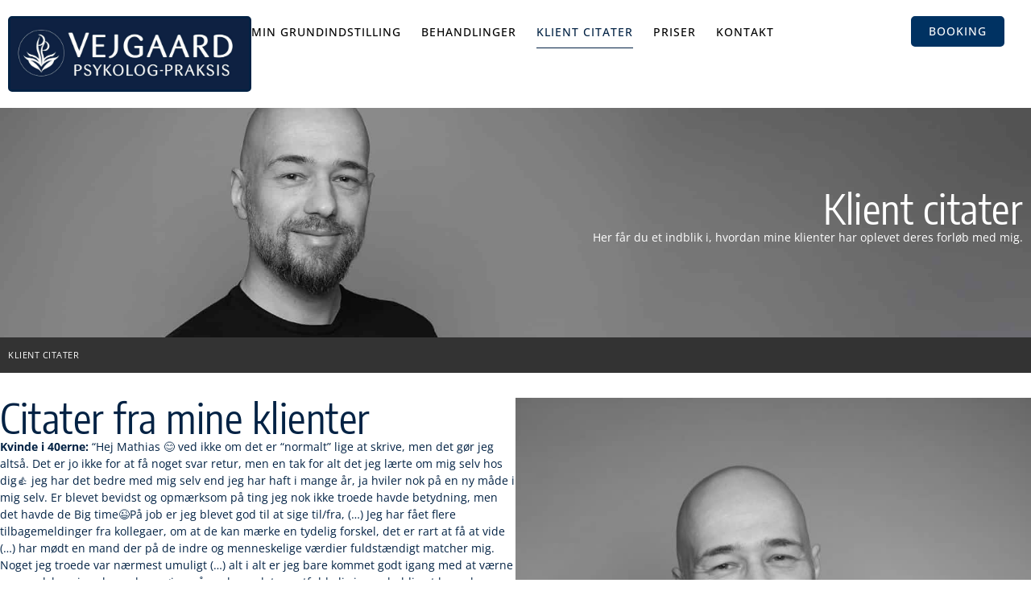

--- FILE ---
content_type: text/html; charset=UTF-8
request_url: https://www.mathiasmikkeljensen.com/klient-citater
body_size: 20247
content:
<!doctype html>
<html lang="da-DK">
<head>
	<meta charset="UTF-8">
	<meta name="viewport" content="width=device-width, initial-scale=1">
	<link rel="profile" href="https://gmpg.org/xfn/11">
	<meta name='robots' content='index, follow, max-image-preview:large, max-snippet:-1, max-video-preview:-1' />
	<style>img:is([sizes="auto" i], [sizes^="auto," i]) { contain-intrinsic-size: 3000px 1500px }</style>
	
            <script data-no-defer="1" data-ezscrex="false" data-cfasync="false" data-pagespeed-no-defer data-cookieconsent="ignore">
                var ctPublicFunctions = {"_ajax_nonce":"6ef5805cd3","_rest_nonce":"4064c9a393","_ajax_url":"\/wp-admin\/admin-ajax.php","_rest_url":"https:\/\/www.mathiasmikkeljensen.com\/wp-json\/","data__cookies_type":"none","data__ajax_type":"rest","data__bot_detector_enabled":"1","data__frontend_data_log_enabled":1,"cookiePrefix":"","wprocket_detected":true,"host_url":"www.mathiasmikkeljensen.com","text__ee_click_to_select":"Click to select the whole data","text__ee_original_email":"The complete one is","text__ee_got_it":"Got it","text__ee_blocked":"Blocked","text__ee_cannot_connect":"Cannot connect","text__ee_cannot_decode":"Can not decode email. Unknown reason","text__ee_email_decoder":"CleanTalk email decoder","text__ee_wait_for_decoding":"The magic is on the way!","text__ee_decoding_process":"Please wait a few seconds while we decode the contact data."}
            </script>
        
            <script data-no-defer="1" data-ezscrex="false" data-cfasync="false" data-pagespeed-no-defer data-cookieconsent="ignore">
                var ctPublic = {"_ajax_nonce":"6ef5805cd3","settings__forms__check_internal":"0","settings__forms__check_external":"0","settings__forms__force_protection":"0","settings__forms__search_test":"1","settings__data__bot_detector_enabled":"1","settings__sfw__anti_crawler":0,"blog_home":"https:\/\/www.mathiasmikkeljensen.com\/","pixel__setting":"3","pixel__enabled":true,"pixel__url":null,"data__email_check_before_post":"1","data__email_check_exist_post":"1","data__cookies_type":"none","data__key_is_ok":true,"data__visible_fields_required":true,"wl_brandname":"Anti-Spam by CleanTalk","wl_brandname_short":"CleanTalk","ct_checkjs_key":"ea1bdeb4e61d4e7e4f6414c06ed256bb2cc3bc06f5df6efa36ebf0fa6618dfce","emailEncoderPassKey":"0e4885198a6e66af7a06882280718499","bot_detector_forms_excluded":"W10=","advancedCacheExists":true,"varnishCacheExists":false,"wc_ajax_add_to_cart":false}
            </script>
        
	<!-- This site is optimized with the Yoast SEO plugin v26.8 - https://yoast.com/product/yoast-seo-wordpress/ -->
	<title>Klient citater - Mathias Mikkel Jensen</title>
<link rel="preload" as="font" href="https://www.mathiasmikkeljensen.com/wp-content/plugins/elementor/assets/lib/font-awesome/webfonts/fa-regular-400.woff2" crossorigin>
<link rel="preload" as="font" href="https://www.mathiasmikkeljensen.com/wp-content/plugins/elementor/assets/lib/font-awesome/webfonts/fa-solid-900.woff2" crossorigin>
<link rel="preload" as="font" href="https://www.mathiasmikkeljensen.com/wp-content/plugins/elementor/assets/lib/font-awesome/webfonts/fa-brands-400.woff2" crossorigin>
<link rel="preload" as="font" href="https://www.mathiasmikkeljensen.com/wp-content/plugins/elementor/assets/lib/eicons/fonts/eicons.woff2?5.10.0" crossorigin>
	<link rel="canonical" href="https://www.mathiasmikkeljensen.com/klient-citater/" />
	<meta property="og:locale" content="da_DK" />
	<meta property="og:type" content="article" />
	<meta property="og:title" content="Klient citater - Mathias Mikkel Jensen" />
	<meta property="og:description" content="Her får du et indblik i, hvordan mine klienter har oplevet deres forløb med mig. Citater fra mine klienter Kvinde i 40erne: &#8220;Hej Mathias 😊 ved ikke om det er &#8220;normalt&#8221; lige at skrive, men det gør jeg altså. Det er jo ikke for at få noget svar retur, men en tak for alt det [&hellip;]" />
	<meta property="og:url" content="https://www.mathiasmikkeljensen.com/klient-citater/" />
	<meta property="og:site_name" content="Mathias Mikkel Jensen" />
	<meta property="article:modified_time" content="2025-09-22T12:48:56+00:00" />
	<meta property="og:image" content="https://www.mathiasmikkeljensen.com/wp-content/uploads/psykolog-2-scaled.jpg" />
	<meta property="og:image:width" content="1536" />
	<meta property="og:image:height" content="2048" />
	<meta property="og:image:type" content="image/jpeg" />
	<meta name="twitter:card" content="summary_large_image" />
	<meta name="twitter:label1" content="Estimeret læsetid" />
	<meta name="twitter:data1" content="2 minutter" />
	<script type="application/ld+json" class="yoast-schema-graph">{"@context":"https://schema.org","@graph":[{"@type":"WebPage","@id":"https://www.mathiasmikkeljensen.com/klient-citater/","url":"https://www.mathiasmikkeljensen.com/klient-citater/","name":"Klient citater - Mathias Mikkel Jensen","isPartOf":{"@id":"https://www.mathiasmikkeljensen.com/#website"},"primaryImageOfPage":{"@id":"https://www.mathiasmikkeljensen.com/klient-citater/#primaryimage"},"image":{"@id":"https://www.mathiasmikkeljensen.com/klient-citater/#primaryimage"},"thumbnailUrl":"https://www.mathiasmikkeljensen.com/wp-content/uploads/psykolog-2-768x1024.jpg","datePublished":"2023-11-01T13:31:15+00:00","dateModified":"2025-09-22T12:48:56+00:00","inLanguage":"da-DK","potentialAction":[{"@type":"ReadAction","target":["https://www.mathiasmikkeljensen.com/klient-citater/"]}]},{"@type":"ImageObject","inLanguage":"da-DK","@id":"https://www.mathiasmikkeljensen.com/klient-citater/#primaryimage","url":"https://www.mathiasmikkeljensen.com/wp-content/uploads/psykolog-2-scaled.jpg","contentUrl":"https://www.mathiasmikkeljensen.com/wp-content/uploads/psykolog-2-scaled.jpg","width":1536,"height":2048,"caption":"psykolog"},{"@type":"WebSite","@id":"https://www.mathiasmikkeljensen.com/#website","url":"https://www.mathiasmikkeljensen.com/","name":"Mathias Mikkel Jensen","description":"","publisher":{"@id":"https://www.mathiasmikkeljensen.com/#organization"},"potentialAction":[{"@type":"SearchAction","target":{"@type":"EntryPoint","urlTemplate":"https://www.mathiasmikkeljensen.com/?s={search_term_string}"},"query-input":{"@type":"PropertyValueSpecification","valueRequired":true,"valueName":"search_term_string"}}],"inLanguage":"da-DK"},{"@type":"Organization","@id":"https://www.mathiasmikkeljensen.com/#organization","name":"Mathias Mikkel Jensen","url":"https://www.mathiasmikkeljensen.com/","logo":{"@type":"ImageObject","inLanguage":"da-DK","@id":"https://www.mathiasmikkeljensen.com/#/schema/logo/image/","url":"https://www.mathiasmikkeljensen.com/wp-content/uploads/Logo.jpg","contentUrl":"https://www.mathiasmikkeljensen.com/wp-content/uploads/Logo.jpg","width":2048,"height":606,"caption":"Mathias Mikkel Jensen"},"image":{"@id":"https://www.mathiasmikkeljensen.com/#/schema/logo/image/"}}]}</script>
	<!-- / Yoast SEO plugin. -->


<link rel='dns-prefetch' href='//moderate.cleantalk.org' />
<link rel='dns-prefetch' href='//fonts.googleapis.com' />

<link rel="alternate" type="application/rss+xml" title="Mathias Mikkel Jensen &raquo; Feed" href="https://www.mathiasmikkeljensen.com/feed/" />
<link rel="alternate" type="application/rss+xml" title="Mathias Mikkel Jensen &raquo;-kommentar-feed" href="https://www.mathiasmikkeljensen.com/comments/feed/" />
<style id='wp-emoji-styles-inline-css'>

	img.wp-smiley, img.emoji {
		display: inline !important;
		border: none !important;
		box-shadow: none !important;
		height: 1em !important;
		width: 1em !important;
		margin: 0 0.07em !important;
		vertical-align: -0.1em !important;
		background: none !important;
		padding: 0 !important;
	}
</style>
<style id='global-styles-inline-css'>
:root{--wp--preset--aspect-ratio--square: 1;--wp--preset--aspect-ratio--4-3: 4/3;--wp--preset--aspect-ratio--3-4: 3/4;--wp--preset--aspect-ratio--3-2: 3/2;--wp--preset--aspect-ratio--2-3: 2/3;--wp--preset--aspect-ratio--16-9: 16/9;--wp--preset--aspect-ratio--9-16: 9/16;--wp--preset--color--black: #000000;--wp--preset--color--cyan-bluish-gray: #abb8c3;--wp--preset--color--white: #ffffff;--wp--preset--color--pale-pink: #f78da7;--wp--preset--color--vivid-red: #cf2e2e;--wp--preset--color--luminous-vivid-orange: #ff6900;--wp--preset--color--luminous-vivid-amber: #fcb900;--wp--preset--color--light-green-cyan: #7bdcb5;--wp--preset--color--vivid-green-cyan: #00d084;--wp--preset--color--pale-cyan-blue: #8ed1fc;--wp--preset--color--vivid-cyan-blue: #0693e3;--wp--preset--color--vivid-purple: #9b51e0;--wp--preset--gradient--vivid-cyan-blue-to-vivid-purple: linear-gradient(135deg,rgba(6,147,227,1) 0%,rgb(155,81,224) 100%);--wp--preset--gradient--light-green-cyan-to-vivid-green-cyan: linear-gradient(135deg,rgb(122,220,180) 0%,rgb(0,208,130) 100%);--wp--preset--gradient--luminous-vivid-amber-to-luminous-vivid-orange: linear-gradient(135deg,rgba(252,185,0,1) 0%,rgba(255,105,0,1) 100%);--wp--preset--gradient--luminous-vivid-orange-to-vivid-red: linear-gradient(135deg,rgba(255,105,0,1) 0%,rgb(207,46,46) 100%);--wp--preset--gradient--very-light-gray-to-cyan-bluish-gray: linear-gradient(135deg,rgb(238,238,238) 0%,rgb(169,184,195) 100%);--wp--preset--gradient--cool-to-warm-spectrum: linear-gradient(135deg,rgb(74,234,220) 0%,rgb(151,120,209) 20%,rgb(207,42,186) 40%,rgb(238,44,130) 60%,rgb(251,105,98) 80%,rgb(254,248,76) 100%);--wp--preset--gradient--blush-light-purple: linear-gradient(135deg,rgb(255,206,236) 0%,rgb(152,150,240) 100%);--wp--preset--gradient--blush-bordeaux: linear-gradient(135deg,rgb(254,205,165) 0%,rgb(254,45,45) 50%,rgb(107,0,62) 100%);--wp--preset--gradient--luminous-dusk: linear-gradient(135deg,rgb(255,203,112) 0%,rgb(199,81,192) 50%,rgb(65,88,208) 100%);--wp--preset--gradient--pale-ocean: linear-gradient(135deg,rgb(255,245,203) 0%,rgb(182,227,212) 50%,rgb(51,167,181) 100%);--wp--preset--gradient--electric-grass: linear-gradient(135deg,rgb(202,248,128) 0%,rgb(113,206,126) 100%);--wp--preset--gradient--midnight: linear-gradient(135deg,rgb(2,3,129) 0%,rgb(40,116,252) 100%);--wp--preset--font-size--small: 13px;--wp--preset--font-size--medium: 20px;--wp--preset--font-size--large: 36px;--wp--preset--font-size--x-large: 42px;--wp--preset--spacing--20: 0.44rem;--wp--preset--spacing--30: 0.67rem;--wp--preset--spacing--40: 1rem;--wp--preset--spacing--50: 1.5rem;--wp--preset--spacing--60: 2.25rem;--wp--preset--spacing--70: 3.38rem;--wp--preset--spacing--80: 5.06rem;--wp--preset--shadow--natural: 6px 6px 9px rgba(0, 0, 0, 0.2);--wp--preset--shadow--deep: 12px 12px 50px rgba(0, 0, 0, 0.4);--wp--preset--shadow--sharp: 6px 6px 0px rgba(0, 0, 0, 0.2);--wp--preset--shadow--outlined: 6px 6px 0px -3px rgba(255, 255, 255, 1), 6px 6px rgba(0, 0, 0, 1);--wp--preset--shadow--crisp: 6px 6px 0px rgba(0, 0, 0, 1);}:root { --wp--style--global--content-size: 800px;--wp--style--global--wide-size: 1200px; }:where(body) { margin: 0; }.wp-site-blocks > .alignleft { float: left; margin-right: 2em; }.wp-site-blocks > .alignright { float: right; margin-left: 2em; }.wp-site-blocks > .aligncenter { justify-content: center; margin-left: auto; margin-right: auto; }:where(.wp-site-blocks) > * { margin-block-start: 24px; margin-block-end: 0; }:where(.wp-site-blocks) > :first-child { margin-block-start: 0; }:where(.wp-site-blocks) > :last-child { margin-block-end: 0; }:root { --wp--style--block-gap: 24px; }:root :where(.is-layout-flow) > :first-child{margin-block-start: 0;}:root :where(.is-layout-flow) > :last-child{margin-block-end: 0;}:root :where(.is-layout-flow) > *{margin-block-start: 24px;margin-block-end: 0;}:root :where(.is-layout-constrained) > :first-child{margin-block-start: 0;}:root :where(.is-layout-constrained) > :last-child{margin-block-end: 0;}:root :where(.is-layout-constrained) > *{margin-block-start: 24px;margin-block-end: 0;}:root :where(.is-layout-flex){gap: 24px;}:root :where(.is-layout-grid){gap: 24px;}.is-layout-flow > .alignleft{float: left;margin-inline-start: 0;margin-inline-end: 2em;}.is-layout-flow > .alignright{float: right;margin-inline-start: 2em;margin-inline-end: 0;}.is-layout-flow > .aligncenter{margin-left: auto !important;margin-right: auto !important;}.is-layout-constrained > .alignleft{float: left;margin-inline-start: 0;margin-inline-end: 2em;}.is-layout-constrained > .alignright{float: right;margin-inline-start: 2em;margin-inline-end: 0;}.is-layout-constrained > .aligncenter{margin-left: auto !important;margin-right: auto !important;}.is-layout-constrained > :where(:not(.alignleft):not(.alignright):not(.alignfull)){max-width: var(--wp--style--global--content-size);margin-left: auto !important;margin-right: auto !important;}.is-layout-constrained > .alignwide{max-width: var(--wp--style--global--wide-size);}body .is-layout-flex{display: flex;}.is-layout-flex{flex-wrap: wrap;align-items: center;}.is-layout-flex > :is(*, div){margin: 0;}body .is-layout-grid{display: grid;}.is-layout-grid > :is(*, div){margin: 0;}body{padding-top: 0px;padding-right: 0px;padding-bottom: 0px;padding-left: 0px;}a:where(:not(.wp-element-button)){text-decoration: underline;}:root :where(.wp-element-button, .wp-block-button__link){background-color: #32373c;border-width: 0;color: #fff;font-family: inherit;font-size: inherit;line-height: inherit;padding: calc(0.667em + 2px) calc(1.333em + 2px);text-decoration: none;}.has-black-color{color: var(--wp--preset--color--black) !important;}.has-cyan-bluish-gray-color{color: var(--wp--preset--color--cyan-bluish-gray) !important;}.has-white-color{color: var(--wp--preset--color--white) !important;}.has-pale-pink-color{color: var(--wp--preset--color--pale-pink) !important;}.has-vivid-red-color{color: var(--wp--preset--color--vivid-red) !important;}.has-luminous-vivid-orange-color{color: var(--wp--preset--color--luminous-vivid-orange) !important;}.has-luminous-vivid-amber-color{color: var(--wp--preset--color--luminous-vivid-amber) !important;}.has-light-green-cyan-color{color: var(--wp--preset--color--light-green-cyan) !important;}.has-vivid-green-cyan-color{color: var(--wp--preset--color--vivid-green-cyan) !important;}.has-pale-cyan-blue-color{color: var(--wp--preset--color--pale-cyan-blue) !important;}.has-vivid-cyan-blue-color{color: var(--wp--preset--color--vivid-cyan-blue) !important;}.has-vivid-purple-color{color: var(--wp--preset--color--vivid-purple) !important;}.has-black-background-color{background-color: var(--wp--preset--color--black) !important;}.has-cyan-bluish-gray-background-color{background-color: var(--wp--preset--color--cyan-bluish-gray) !important;}.has-white-background-color{background-color: var(--wp--preset--color--white) !important;}.has-pale-pink-background-color{background-color: var(--wp--preset--color--pale-pink) !important;}.has-vivid-red-background-color{background-color: var(--wp--preset--color--vivid-red) !important;}.has-luminous-vivid-orange-background-color{background-color: var(--wp--preset--color--luminous-vivid-orange) !important;}.has-luminous-vivid-amber-background-color{background-color: var(--wp--preset--color--luminous-vivid-amber) !important;}.has-light-green-cyan-background-color{background-color: var(--wp--preset--color--light-green-cyan) !important;}.has-vivid-green-cyan-background-color{background-color: var(--wp--preset--color--vivid-green-cyan) !important;}.has-pale-cyan-blue-background-color{background-color: var(--wp--preset--color--pale-cyan-blue) !important;}.has-vivid-cyan-blue-background-color{background-color: var(--wp--preset--color--vivid-cyan-blue) !important;}.has-vivid-purple-background-color{background-color: var(--wp--preset--color--vivid-purple) !important;}.has-black-border-color{border-color: var(--wp--preset--color--black) !important;}.has-cyan-bluish-gray-border-color{border-color: var(--wp--preset--color--cyan-bluish-gray) !important;}.has-white-border-color{border-color: var(--wp--preset--color--white) !important;}.has-pale-pink-border-color{border-color: var(--wp--preset--color--pale-pink) !important;}.has-vivid-red-border-color{border-color: var(--wp--preset--color--vivid-red) !important;}.has-luminous-vivid-orange-border-color{border-color: var(--wp--preset--color--luminous-vivid-orange) !important;}.has-luminous-vivid-amber-border-color{border-color: var(--wp--preset--color--luminous-vivid-amber) !important;}.has-light-green-cyan-border-color{border-color: var(--wp--preset--color--light-green-cyan) !important;}.has-vivid-green-cyan-border-color{border-color: var(--wp--preset--color--vivid-green-cyan) !important;}.has-pale-cyan-blue-border-color{border-color: var(--wp--preset--color--pale-cyan-blue) !important;}.has-vivid-cyan-blue-border-color{border-color: var(--wp--preset--color--vivid-cyan-blue) !important;}.has-vivid-purple-border-color{border-color: var(--wp--preset--color--vivid-purple) !important;}.has-vivid-cyan-blue-to-vivid-purple-gradient-background{background: var(--wp--preset--gradient--vivid-cyan-blue-to-vivid-purple) !important;}.has-light-green-cyan-to-vivid-green-cyan-gradient-background{background: var(--wp--preset--gradient--light-green-cyan-to-vivid-green-cyan) !important;}.has-luminous-vivid-amber-to-luminous-vivid-orange-gradient-background{background: var(--wp--preset--gradient--luminous-vivid-amber-to-luminous-vivid-orange) !important;}.has-luminous-vivid-orange-to-vivid-red-gradient-background{background: var(--wp--preset--gradient--luminous-vivid-orange-to-vivid-red) !important;}.has-very-light-gray-to-cyan-bluish-gray-gradient-background{background: var(--wp--preset--gradient--very-light-gray-to-cyan-bluish-gray) !important;}.has-cool-to-warm-spectrum-gradient-background{background: var(--wp--preset--gradient--cool-to-warm-spectrum) !important;}.has-blush-light-purple-gradient-background{background: var(--wp--preset--gradient--blush-light-purple) !important;}.has-blush-bordeaux-gradient-background{background: var(--wp--preset--gradient--blush-bordeaux) !important;}.has-luminous-dusk-gradient-background{background: var(--wp--preset--gradient--luminous-dusk) !important;}.has-pale-ocean-gradient-background{background: var(--wp--preset--gradient--pale-ocean) !important;}.has-electric-grass-gradient-background{background: var(--wp--preset--gradient--electric-grass) !important;}.has-midnight-gradient-background{background: var(--wp--preset--gradient--midnight) !important;}.has-small-font-size{font-size: var(--wp--preset--font-size--small) !important;}.has-medium-font-size{font-size: var(--wp--preset--font-size--medium) !important;}.has-large-font-size{font-size: var(--wp--preset--font-size--large) !important;}.has-x-large-font-size{font-size: var(--wp--preset--font-size--x-large) !important;}
:root :where(.wp-block-pullquote){font-size: 1.5em;line-height: 1.6;}
</style>
<link rel='stylesheet' id='cleantalk-public-css-css' href='https://www.mathiasmikkeljensen.com/wp-content/cache/background-css/www.mathiasmikkeljensen.com/wp-content/plugins/cleantalk-spam-protect/css/cleantalk-public.min.css?ver=6.60_1754395771&wpr_t=1769120042' media='all' />
<link rel='stylesheet' id='cleantalk-email-decoder-css-css' href='https://www.mathiasmikkeljensen.com/wp-content/plugins/cleantalk-spam-protect/css/cleantalk-email-decoder.min.css?ver=6.60_1754395771' media='all' />
<link rel='stylesheet' id='cmplz-general-css' href='https://www.mathiasmikkeljensen.com/wp-content/plugins/complianz-gdpr/assets/css/cookieblocker.min.css?ver=1754393840' media='all' />
<link data-minify="1" rel='stylesheet' id='hello-elementor-css' href='https://www.mathiasmikkeljensen.com/wp-content/cache/min/1/wp-content/themes/hello-elementor/assets/css/reset.css?ver=1769075872' media='all' />
<link data-minify="1" rel='stylesheet' id='hello-elementor-theme-style-css' href='https://www.mathiasmikkeljensen.com/wp-content/cache/min/1/wp-content/themes/hello-elementor/assets/css/theme.css?ver=1769075872' media='all' />
<link data-minify="1" rel='stylesheet' id='hello-elementor-header-footer-css' href='https://www.mathiasmikkeljensen.com/wp-content/cache/min/1/wp-content/themes/hello-elementor/assets/css/header-footer.css?ver=1769075872' media='all' />
<link rel='stylesheet' id='elementor-frontend-css' href='https://www.mathiasmikkeljensen.com/wp-content/plugins/elementor/assets/css/frontend.min.css?ver=3.30.4' media='all' />
<link rel='stylesheet' id='widget-image-css' href='https://www.mathiasmikkeljensen.com/wp-content/plugins/elementor/assets/css/widget-image.min.css?ver=3.30.4' media='all' />
<link rel='stylesheet' id='widget-nav-menu-css' href='https://www.mathiasmikkeljensen.com/wp-content/plugins/elementor-pro/assets/css/widget-nav-menu.min.css?ver=3.30.1' media='all' />
<link rel='stylesheet' id='e-sticky-css' href='https://www.mathiasmikkeljensen.com/wp-content/plugins/elementor-pro/assets/css/modules/sticky.min.css?ver=3.30.1' media='all' />
<link rel='stylesheet' id='widget-heading-css' href='https://www.mathiasmikkeljensen.com/wp-content/plugins/elementor/assets/css/widget-heading.min.css?ver=3.30.4' media='all' />
<link rel='stylesheet' id='widget-icon-list-css' href='https://www.mathiasmikkeljensen.com/wp-content/plugins/elementor/assets/css/widget-icon-list.min.css?ver=3.30.4' media='all' />
<link rel='stylesheet' id='widget-google_maps-css' href='https://www.mathiasmikkeljensen.com/wp-content/plugins/elementor/assets/css/widget-google_maps.min.css?ver=3.30.4' media='all' />
<link data-minify="1" rel='stylesheet' id='elementor-icons-css' href='https://www.mathiasmikkeljensen.com/wp-content/cache/min/1/wp-content/plugins/elementor/assets/lib/eicons/css/elementor-icons.min.css?ver=1769075872' media='all' />
<link rel='stylesheet' id='elementor-post-1041-css' href='https://www.mathiasmikkeljensen.com/wp-content/uploads/elementor/css/post-1041.css?ver=1754394514' media='all' />
<link data-minify="1" rel='stylesheet' id='font-awesome-5-all-css' href='https://www.mathiasmikkeljensen.com/wp-content/cache/min/1/wp-content/plugins/elementor/assets/lib/font-awesome/css/all.min.css?ver=1769075872' media='all' />
<link rel='stylesheet' id='font-awesome-4-shim-css' href='https://www.mathiasmikkeljensen.com/wp-content/plugins/elementor/assets/lib/font-awesome/css/v4-shims.min.css?ver=3.30.4' media='all' />
<link rel='stylesheet' id='widget-breadcrumbs-css' href='https://www.mathiasmikkeljensen.com/wp-content/plugins/elementor-pro/assets/css/widget-breadcrumbs.min.css?ver=3.30.1' media='all' />
<link rel='stylesheet' id='widget-divider-css' href='https://www.mathiasmikkeljensen.com/wp-content/plugins/elementor/assets/css/widget-divider.min.css?ver=3.30.4' media='all' />
<link rel='stylesheet' id='elementor-post-1064-css' href='https://www.mathiasmikkeljensen.com/wp-content/cache/background-css/www.mathiasmikkeljensen.com/wp-content/uploads/elementor/css/post-1064.css?ver=1758545340&wpr_t=1769120043' media='all' />
<link rel='stylesheet' id='elementor-post-1051-css' href='https://www.mathiasmikkeljensen.com/wp-content/uploads/elementor/css/post-1051.css?ver=1754395967' media='all' />
<link rel='stylesheet' id='elementor-post-1045-css' href='https://www.mathiasmikkeljensen.com/wp-content/uploads/elementor/css/post-1045.css?ver=1754394515' media='all' />
<link rel='stylesheet' id='hello-elementor-child-style-css' href='https://www.mathiasmikkeljensen.com/wp-content/themes/aveo-child/style.css?ver=1.0' media='all' />
<link data-minify="1" rel='stylesheet' id='elementor-gf-local-encodesanscondensed-css' href='https://www.mathiasmikkeljensen.com/wp-content/cache/min/1/wp-content/uploads/elementor/google-fonts/css/encodesanscondensed.css?ver=1769075872' media='all' />
<link data-minify="1" rel='stylesheet' id='elementor-gf-local-opensans-css' href='https://www.mathiasmikkeljensen.com/wp-content/cache/min/1/wp-content/uploads/elementor/google-fonts/css/opensans.css?ver=1769075872' media='all' />





<link rel="https://api.w.org/" href="https://www.mathiasmikkeljensen.com/wp-json/" /><link rel="alternate" title="JSON" type="application/json" href="https://www.mathiasmikkeljensen.com/wp-json/wp/v2/pages/1064" /><link rel="EditURI" type="application/rsd+xml" title="RSD" href="https://www.mathiasmikkeljensen.com/xmlrpc.php?rsd" />
<meta name="generator" content="WordPress 6.8.2" />
<link rel='shortlink' href='https://www.mathiasmikkeljensen.com/?p=1064' />
<link rel="alternate" title="oEmbed (JSON)" type="application/json+oembed" href="https://www.mathiasmikkeljensen.com/wp-json/oembed/1.0/embed?url=https%3A%2F%2Fwww.mathiasmikkeljensen.com%2Fklient-citater%2F" />
<link rel="alternate" title="oEmbed (XML)" type="text/xml+oembed" href="https://www.mathiasmikkeljensen.com/wp-json/oembed/1.0/embed?url=https%3A%2F%2Fwww.mathiasmikkeljensen.com%2Fklient-citater%2F&#038;format=xml" />
			<style>.cmplz-hidden {
					display: none !important;
				}</style><meta name="generator" content="Elementor 3.30.4; settings: css_print_method-external, google_font-enabled, font_display-swap">
<!-- Google Tag Manager -->
<script>(function(w,d,s,l,i){w[l]=w[l]||[];w[l].push({'gtm.start':
new Date().getTime(),event:'gtm.js'});var f=d.getElementsByTagName(s)[0],
j=d.createElement(s),dl=l!='dataLayer'?'&l='+l:'';j.async=true;j.src=
'https://www.googletagmanager.com/gtm.js?id='+i+dl;f.parentNode.insertBefore(j,f);
})(window,document,'script','dataLayer','GTM-KVQ7CL78');</script>
<!-- End Google Tag Manager -->
<meta name="google-site-verification" content="WqI_LLyohQ6JIVFNNpxysbr57qTKBeS4hbkvCNBfTK4" />
			<style>
				.e-con.e-parent:nth-of-type(n+4):not(.e-lazyloaded):not(.e-no-lazyload),
				.e-con.e-parent:nth-of-type(n+4):not(.e-lazyloaded):not(.e-no-lazyload) * {
					background-image: none !important;
				}
				@media screen and (max-height: 1024px) {
					.e-con.e-parent:nth-of-type(n+3):not(.e-lazyloaded):not(.e-no-lazyload),
					.e-con.e-parent:nth-of-type(n+3):not(.e-lazyloaded):not(.e-no-lazyload) * {
						background-image: none !important;
					}
				}
				@media screen and (max-height: 640px) {
					.e-con.e-parent:nth-of-type(n+2):not(.e-lazyloaded):not(.e-no-lazyload),
					.e-con.e-parent:nth-of-type(n+2):not(.e-lazyloaded):not(.e-no-lazyload) * {
						background-image: none !important;
					}
				}
			</style>
					<style id="wp-custom-css">
			.quantity.buttons_added { margin: 0px !important; padding: 0px !important; }

.nojq {
    -webkit-box-shadow: 0px 0px 0px 0px rgba(0, 0, 0, 0.0) !important;
    box-shadow: 0px 0px 0px 0px rgba(0, 0, 0, 0.0) !important;
    -moz-box-shadow: 0px 0px 0px 0px rgba(0, 0, 0, 0.0) !important;
}

.woocommerce-MyAccount-content { padding: 15px; 
}

/* STOPPER IPHONES FRA AT LAVE OM PÅ TEKST FARVEN NÅR DEN FINDER ET TELEFON NR. PÅ HJEMMESIDEN */
a[href^=tel] {
   text-decoration: inherit;
   color: inherit;
}

input[type=date], input[type=email], input[type=number], input[type=password], input[type=search], input[type=tel], input[type=text], input[type=url], select, textarea {
    border: 1px solid #ececec;
}

input[type="radio"]:checked, input[type=reset], input[type="checkbox"]:checked, input[type="checkbox"]:hover:checked, input[type="checkbox"]:focus:checked, input[type=range]::-webkit-slider-thumb {
    border-color: #555555;
    background-color: #ffffff;
    box-shadow: none;
}

body .elementor-widget-woocommerce-cart .woocommerce .input-text.qty {
    min-height: auto;
    text-align: center;
    max-height: unset;
}

.woocommerce ul.products li.product .price {
    color: var( --e-global-color-text );
}

.woocommerce span.onsale {
    background-color: #333;
    color: #fff;
    top: 0px;
    left: 0px;
    padding: 5px !important;
		border-radius: 0;
}

body.woocommerce table.shop_attributes tr td, .woocommerce table.shop_attributes tr:nth-child(even) td {
    background-color: #ffffff;
}

.woocommerce table.shop_attributes th, .woocommerce table.shop_attributes tr:nth-child(even) th {
    background-color: #efefef;
}

.woocommerce table.shop_attributes td {
    padding: 0px 8px;
}

.woocommerce table.shop_attributes, .woocommerce table.shop_attributes th, .woocommerce table.shop_attributes td {
    border: 0;
}

.woocommerce table.shop_attributes tr.woocommerce-product-attributes-item {
    border-bottom: 1px solid #efefef;
}

.woocommerce table.shop_attributes {
    border: 1px solid #efefef;
}

.woocommerce-message, .woocommerce-info {
    border-top-color: #666;
}

.woocommerce-message::before, .woocommerce-info::before {
    color: #666;
}

.e-checkout__order_review-2 {
    background-color: #f6f6f6;
}

.elementor-widget-woocommerce-checkout-page .e-coupon-anchor-description {
    display: none;
}

.woocommerce div.product .stock {
	color: var(--e-global-color-text) !important;
}

.woocommerce div.product form.cart .variations td, .woocommerce div.product form.cart .variations th {
    padding: 0;
	  text-align: left;
	  background-color: transparent;
}

.woocommerce div.product form.cart .variations select {
    margin-bottom: 10px;
}

.shop_table .cart_item .quantity input {
    padding: 2px;
}

.shop_table .cart_item .product-name .quantity {
    margin-bottom: 10px;
}

@media only screen and (max-width: 767px) {
.uael-dropdown, .uael-nav-menu__layout-horizontal{
overflow: hidden !important;
}
}

textarea#order_comments {
		resize: vertical;
}


.cart-subtotal {
    border-bottom: 1px solid #d4d4d4;
    padding: 7px 0px;
    margin-bottom: 20px;
}

@media screen and (min-width: 600px) {
p#billing_postcode_field {
    width: 49%;
    display: inline-block;
    margin-right: 11px !important;
}

p#billing_city_field {
    width: 49%;
    display: inline-block;
}
	}


.woocommerce:where(body:not(.woocommerce-block-theme-has-button-styles)) #respond input#submit.alt.disabled, .woocommerce:where(body:not(.woocommerce-block-theme-has-button-styles)) #respond input#submit.alt.disabled:hover, .woocommerce:where(body:not(.woocommerce-block-theme-has-button-styles)) #respond input#submit.alt:disabled, .woocommerce:where(body:not(.woocommerce-block-theme-has-button-styles)) #respond input#submit.alt:disabled:hover, .woocommerce:where(body:not(.woocommerce-block-theme-has-button-styles)) #respond input#submit.alt:disabled[disabled], .woocommerce:where(body:not(.woocommerce-block-theme-has-button-styles)) #respond input#submit.alt:disabled[disabled]:hover, .woocommerce:where(body:not(.woocommerce-block-theme-has-button-styles)) a.button.alt.disabled, .woocommerce:where(body:not(.woocommerce-block-theme-has-button-styles)) a.button.alt.disabled:hover, .woocommerce:where(body:not(.woocommerce-block-theme-has-button-styles)) a.button.alt:disabled, .woocommerce:where(body:not(.woocommerce-block-theme-has-button-styles)) a.button.alt:disabled:hover, .woocommerce:where(body:not(.woocommerce-block-theme-has-button-styles)) a.button.alt:disabled[disabled], .woocommerce:where(body:not(.woocommerce-block-theme-has-button-styles)) a.button.alt:disabled[disabled]:hover, .woocommerce:where(body:not(.woocommerce-block-theme-has-button-styles)) button.button.alt.disabled, .woocommerce:where(body:not(.woocommerce-block-theme-has-button-styles)) button.button.alt.disabled:hover, .woocommerce:where(body:not(.woocommerce-block-theme-has-button-styles)) button.button.alt:disabled, .woocommerce:where(body:not(.woocommerce-block-theme-has-button-styles)) button.button.alt:disabled:hover, .woocommerce:where(body:not(.woocommerce-block-theme-has-button-styles)) button.button.alt:disabled[disabled], .woocommerce:where(body:not(.woocommerce-block-theme-has-button-styles)) button.button.alt:disabled[disabled]:hover, .woocommerce:where(body:not(.woocommerce-block-theme-has-button-styles)) input.button.alt.disabled, .woocommerce:where(body:not(.woocommerce-block-theme-has-button-styles)) input.button.alt.disabled:hover, .woocommerce:where(body:not(.woocommerce-block-theme-has-button-styles)) input.button.alt:disabled, .woocommerce:where(body:not(.woocommerce-block-theme-has-button-styles)) input.button.alt:disabled:hover, .woocommerce:where(body:not(.woocommerce-block-theme-has-button-styles)) input.button.alt:disabled[disabled], .woocommerce:where(body:not(.woocommerce-block-theme-has-button-styles)) input.button.alt:disabled[disabled]:hover, :where(body:not(.woocommerce-block-theme-has-button-styles)) .woocommerce #respond input#submit.alt.disabled, :where(body:not(.woocommerce-block-theme-has-button-styles)) .woocommerce #respond input#submit.alt.disabled:hover, :where(body:not(.woocommerce-block-theme-has-button-styles)) .woocommerce #respond input#submit.alt:disabled, :where(body:not(.woocommerce-block-theme-has-button-styles)) .woocommerce #respond input#submit.alt:disabled:hover, :where(body:not(.woocommerce-block-theme-has-button-styles)) .woocommerce #respond input#submit.alt:disabled[disabled], :where(body:not(.woocommerce-block-theme-has-button-styles)) .woocommerce #respond input#submit.alt:disabled[disabled]:hover, :where(body:not(.woocommerce-block-theme-has-button-styles)) .woocommerce a.button.alt.disabled, :where(body:not(.woocommerce-block-theme-has-button-styles)) .woocommerce a.button.alt.disabled:hover, :where(body:not(.woocommerce-block-theme-has-button-styles)) .woocommerce a.button.alt:disabled, :where(body:not(.woocommerce-block-theme-has-button-styles)) .woocommerce a.button.alt:disabled:hover, :where(body:not(.woocommerce-block-theme-has-button-styles)) .woocommerce a.button.alt:disabled[disabled], :where(body:not(.woocommerce-block-theme-has-button-styles)) .woocommerce a.button.alt:disabled[disabled]:hover, :where(body:not(.woocommerce-block-theme-has-button-styles)) .woocommerce button.button.alt.disabled, :where(body:not(.woocommerce-block-theme-has-button-styles)) .woocommerce button.button.alt.disabled:hover, :where(body:not(.woocommerce-block-theme-has-button-styles)) .woocommerce button.button.alt:disabled, :where(body:not(.woocommerce-block-theme-has-button-styles)) .woocommerce button.button.alt:disabled:hover, :where(body:not(.woocommerce-block-theme-has-button-styles)) .woocommerce button.button.alt:disabled[disabled], :where(body:not(.woocommerce-block-theme-has-button-styles)) .woocommerce button.button.alt:disabled[disabled]:hover, :where(body:not(.woocommerce-block-theme-has-button-styles)) .woocommerce input.button.alt.disabled, :where(body:not(.woocommerce-block-theme-has-button-styles)) .woocommerce input.button.alt.disabled:hover, :where(body:not(.woocommerce-block-theme-has-button-styles)) .woocommerce input.button.alt:disabled, :where(body:not(.woocommerce-block-theme-has-button-styles)) .woocommerce input.button.alt:disabled:hover, :where(body:not(.woocommerce-block-theme-has-button-styles)) .woocommerce input.button.alt:disabled[disabled], :where(body:not(.woocommerce-block-theme-has-button-styles)) .woocommerce input.button.alt:disabled[disabled]:hover {
    background-color: var(--e-global-color-accent );
}

.woocommerce input.button.alt.shipmondo_select_button {
    background-color: var( --e-global-color-accent );
}

button.woocommerce-button.button.e-apply-coupon {
    border-color: var( --e-global-color-accent );
}


@media (min-width: 768px) {

.woocommerce-checkout-review-order tr th:first-child {
    width: 40%;
}
}


/* PRIS FARVE FIX VARIANTER */
.woocommerce-variation-price {
	margin-bottom: 20px;
}

.woocommerce-variation-price .price {
color: var(--e-global-color-secondary) !important;
	font-family: var(--e-global-typography-secondary-font-family), Sans-serif;
	font-weight: var(--e-global-typography-secondary-font-weight);
	font-style: var(--e-global-typography-secondary-font-style);
}

/* PRODUKT LOOP KURV IKON */

a.added_to_cart.wc-forward {
    padding-left: 10px;
	font-family: var(   --e-global-typography-text-font-family );
}

/* Hide, reset variations */
.reset_variations {
	display: none !important;
}

/* Adgangskode side */
.post-password-form {
	display: flex;
	flex-direction: column;
	justify-content: center;
	padding: 20px;
	min-height: 400px;
	background-color: #fbfbfb;
	text-align: left;
}

.post-password-form p {
justify-content: center;
}		</style>
		<noscript><style id="rocket-lazyload-nojs-css">.rll-youtube-player, [data-lazy-src]{display:none !important;}</style></noscript><style id="wpr-lazyload-bg-container"></style><style id="wpr-lazyload-bg-exclusion"></style>
<noscript>
<style id="wpr-lazyload-bg-nostyle">.apbct-check_email_exist-load{--wpr-bg-788c0304-e1f9-48bf-a30a-a1c2043e6bf6: url('https://www.mathiasmikkeljensen.com/wp-content/plugins/cleantalk-spam-protect/css/images/checking_email.gif');}.apbct-check_email_exist-good_email{--wpr-bg-e38245d8-6519-419a-b5f8-b48265c04a75: url('https://www.mathiasmikkeljensen.com/wp-content/plugins/cleantalk-spam-protect/css/images/good_email.svg');}.apbct-check_email_exist-bad_email{--wpr-bg-b9e200d4-ef2b-4184-ac4c-50aa1beb1707: url('https://www.mathiasmikkeljensen.com/wp-content/plugins/cleantalk-spam-protect/css/images/bad_email.svg');}.elementor-1064 .elementor-element.elementor-element-498f253f:not(.elementor-motion-effects-element-type-background), .elementor-1064 .elementor-element.elementor-element-498f253f > .elementor-motion-effects-container > .elementor-motion-effects-layer{--wpr-bg-eac548b8-15fa-433a-bfee-20a3a6e7cdfd: url('https://www.mathiasmikkeljensen.com/wp-content/uploads/psykolog-underside-5.jpg');}</style>
</noscript>
<script type="application/javascript">const rocket_pairs = [{"selector":".apbct-check_email_exist-load","style":".apbct-check_email_exist-load{--wpr-bg-788c0304-e1f9-48bf-a30a-a1c2043e6bf6: url('https:\/\/www.mathiasmikkeljensen.com\/wp-content\/plugins\/cleantalk-spam-protect\/css\/images\/checking_email.gif');}","hash":"788c0304-e1f9-48bf-a30a-a1c2043e6bf6","url":"https:\/\/www.mathiasmikkeljensen.com\/wp-content\/plugins\/cleantalk-spam-protect\/css\/images\/checking_email.gif"},{"selector":".apbct-check_email_exist-good_email","style":".apbct-check_email_exist-good_email{--wpr-bg-e38245d8-6519-419a-b5f8-b48265c04a75: url('https:\/\/www.mathiasmikkeljensen.com\/wp-content\/plugins\/cleantalk-spam-protect\/css\/images\/good_email.svg');}","hash":"e38245d8-6519-419a-b5f8-b48265c04a75","url":"https:\/\/www.mathiasmikkeljensen.com\/wp-content\/plugins\/cleantalk-spam-protect\/css\/images\/good_email.svg"},{"selector":".apbct-check_email_exist-bad_email","style":".apbct-check_email_exist-bad_email{--wpr-bg-b9e200d4-ef2b-4184-ac4c-50aa1beb1707: url('https:\/\/www.mathiasmikkeljensen.com\/wp-content\/plugins\/cleantalk-spam-protect\/css\/images\/bad_email.svg');}","hash":"b9e200d4-ef2b-4184-ac4c-50aa1beb1707","url":"https:\/\/www.mathiasmikkeljensen.com\/wp-content\/plugins\/cleantalk-spam-protect\/css\/images\/bad_email.svg"},{"selector":".elementor-1064 .elementor-element.elementor-element-498f253f:not(.elementor-motion-effects-element-type-background), .elementor-1064 .elementor-element.elementor-element-498f253f > .elementor-motion-effects-container > .elementor-motion-effects-layer","style":".elementor-1064 .elementor-element.elementor-element-498f253f:not(.elementor-motion-effects-element-type-background), .elementor-1064 .elementor-element.elementor-element-498f253f > .elementor-motion-effects-container > .elementor-motion-effects-layer{--wpr-bg-eac548b8-15fa-433a-bfee-20a3a6e7cdfd: url('https:\/\/www.mathiasmikkeljensen.com\/wp-content\/uploads\/psykolog-underside-5.jpg');}","hash":"eac548b8-15fa-433a-bfee-20a3a6e7cdfd","url":"https:\/\/www.mathiasmikkeljensen.com\/wp-content\/uploads\/psykolog-underside-5.jpg"}]; const rocket_excluded_pairs = [];</script></head>
<body data-rsssl=1 data-cmplz=2 class="wp-singular page-template-default page page-id-1064 wp-custom-logo wp-embed-responsive wp-theme-hello-elementor wp-child-theme-aveo-child hello-elementor-default elementor-default elementor-kit-1041 elementor-page elementor-page-1064">

<!-- Google Tag Manager (noscript) -->
<noscript><iframe src="https://www.googletagmanager.com/ns.html?id=GTM-KVQ7CL78"
height="0" width="0" style="display:none;visibility:hidden"></iframe></noscript>
<!-- End Google Tag Manager (noscript) -->

<a class="skip-link screen-reader-text" href="#content">Videre til indhold</a>

		<div data-elementor-type="header" data-elementor-id="1051" class="elementor elementor-1051 elementor-location-header" data-elementor-post-type="elementor_library">
			<header class="elementor-element elementor-element-790934d6 e-flex e-con-boxed e-con e-parent" data-id="790934d6" data-element_type="container" data-settings="{&quot;background_background&quot;:&quot;classic&quot;,&quot;sticky&quot;:&quot;top&quot;,&quot;sticky_on&quot;:[&quot;desktop&quot;,&quot;tablet&quot;,&quot;mobile&quot;],&quot;sticky_offset&quot;:0,&quot;sticky_effects_offset&quot;:0,&quot;sticky_anchor_link_offset&quot;:0}">
					<div class="e-con-inner">
		<div class="elementor-element elementor-element-69808eba e-con-full e-flex e-con e-child" data-id="69808eba" data-element_type="container">
				<div class="elementor-element elementor-element-9520c3f elementor-widget elementor-widget-theme-site-logo elementor-widget-image" data-id="9520c3f" data-element_type="widget" data-widget_type="theme-site-logo.default">
				<div class="elementor-widget-container">
											<a href="https://www.mathiasmikkeljensen.com">
			<img width="2048" height="606" src="data:image/svg+xml,%3Csvg%20xmlns='http://www.w3.org/2000/svg'%20viewBox='0%200%202048%20606'%3E%3C/svg%3E" class="attachment-full size-full wp-image-1757" alt="" data-lazy-srcset="https://www.mathiasmikkeljensen.com/wp-content/uploads/Logo.jpg 2048w, https://www.mathiasmikkeljensen.com/wp-content/uploads/Logo-300x89.jpg 300w, https://www.mathiasmikkeljensen.com/wp-content/uploads/Logo-1024x303.jpg 1024w, https://www.mathiasmikkeljensen.com/wp-content/uploads/Logo-768x227.jpg 768w, https://www.mathiasmikkeljensen.com/wp-content/uploads/Logo-1536x455.jpg 1536w" data-lazy-sizes="(max-width: 2048px) 100vw, 2048px" data-lazy-src="https://www.mathiasmikkeljensen.com/wp-content/uploads/Logo.jpg" /><noscript><img width="2048" height="606" src="https://www.mathiasmikkeljensen.com/wp-content/uploads/Logo.jpg" class="attachment-full size-full wp-image-1757" alt="" srcset="https://www.mathiasmikkeljensen.com/wp-content/uploads/Logo.jpg 2048w, https://www.mathiasmikkeljensen.com/wp-content/uploads/Logo-300x89.jpg 300w, https://www.mathiasmikkeljensen.com/wp-content/uploads/Logo-1024x303.jpg 1024w, https://www.mathiasmikkeljensen.com/wp-content/uploads/Logo-768x227.jpg 768w, https://www.mathiasmikkeljensen.com/wp-content/uploads/Logo-1536x455.jpg 1536w" sizes="(max-width: 2048px) 100vw, 2048px" /></noscript>				</a>
											</div>
				</div>
				</div>
		<div class="elementor-element elementor-element-9b4ea5f e-con-full e-flex e-con e-child" data-id="9b4ea5f" data-element_type="container">
				<div class="elementor-element elementor-element-735f731b elementor-nav-menu__align-end elementor-nav-menu--stretch elementor-widget__width-auto elementor-nav-menu--dropdown-tablet elementor-nav-menu__text-align-aside elementor-nav-menu--toggle elementor-nav-menu--burger elementor-widget elementor-widget-nav-menu" data-id="735f731b" data-element_type="widget" data-settings="{&quot;full_width&quot;:&quot;stretch&quot;,&quot;submenu_icon&quot;:{&quot;value&quot;:&quot;&lt;i class=\&quot;fas fa-chevron-down\&quot;&gt;&lt;\/i&gt;&quot;,&quot;library&quot;:&quot;fa-solid&quot;},&quot;layout&quot;:&quot;horizontal&quot;,&quot;toggle&quot;:&quot;burger&quot;}" data-widget_type="nav-menu.default">
				<div class="elementor-widget-container">
								<nav aria-label="Menu" class="elementor-nav-menu--main elementor-nav-menu__container elementor-nav-menu--layout-horizontal e--pointer-underline e--animation-fade">
				<ul id="menu-1-735f731b" class="elementor-nav-menu"><li class="menu-item menu-item-type-post_type menu-item-object-page menu-item-1505"><a href="https://www.mathiasmikkeljensen.com/min-grundindstilling/" class="elementor-item">Min grundindstilling</a></li>
<li class="menu-item menu-item-type-post_type menu-item-object-page menu-item-has-children menu-item-1257"><a href="https://www.mathiasmikkeljensen.com/behandlinger/" class="elementor-item">Behandlinger</a>
<ul class="sub-menu elementor-nav-menu--dropdown">
	<li class="menu-item menu-item-type-post_type menu-item-object-page menu-item-1710"><a href="https://www.mathiasmikkeljensen.com/behandlinger/behandling-af-stress/" class="elementor-sub-item">Behandling af stress</a></li>
	<li class="menu-item menu-item-type-post_type menu-item-object-page menu-item-1708"><a href="https://www.mathiasmikkeljensen.com/behandlinger/behandling-af-depression/" class="elementor-sub-item">Behandling af depression</a></li>
	<li class="menu-item menu-item-type-post_type menu-item-object-page menu-item-1707"><a href="https://www.mathiasmikkeljensen.com/behandlinger/behandling-af-angst/" class="elementor-sub-item">Behandling af angst</a></li>
	<li class="menu-item menu-item-type-post_type menu-item-object-page menu-item-1709"><a href="https://www.mathiasmikkeljensen.com/behandlinger/parterapi/" class="elementor-sub-item">Parterapi</a></li>
	<li class="menu-item menu-item-type-post_type menu-item-object-page menu-item-1772"><a href="https://www.mathiasmikkeljensen.com/behandlinger/sorg-og-krise/" class="elementor-sub-item">Sorg og krise</a></li>
</ul>
</li>
<li class="menu-item menu-item-type-post_type menu-item-object-page current-menu-item page_item page-item-1064 current_page_item menu-item-1258"><a href="https://www.mathiasmikkeljensen.com/klient-citater/" aria-current="page" class="elementor-item elementor-item-active">Klient citater</a></li>
<li class="menu-item menu-item-type-post_type menu-item-object-page menu-item-1506"><a href="https://www.mathiasmikkeljensen.com/priser/" class="elementor-item">Priser</a></li>
<li class="menu-item menu-item-type-post_type menu-item-object-page menu-item-1601"><a href="https://www.mathiasmikkeljensen.com/kontakt/" class="elementor-item">Kontakt</a></li>
</ul>			</nav>
					<div class="elementor-menu-toggle" role="button" tabindex="0" aria-label="Menuskift" aria-expanded="false">
			<i aria-hidden="true" role="presentation" class="elementor-menu-toggle__icon--open fal fa-bars"></i><i aria-hidden="true" role="presentation" class="elementor-menu-toggle__icon--close eicon-close"></i>		</div>
					<nav class="elementor-nav-menu--dropdown elementor-nav-menu__container" aria-hidden="true">
				<ul id="menu-2-735f731b" class="elementor-nav-menu"><li class="menu-item menu-item-type-post_type menu-item-object-page menu-item-1505"><a href="https://www.mathiasmikkeljensen.com/min-grundindstilling/" class="elementor-item" tabindex="-1">Min grundindstilling</a></li>
<li class="menu-item menu-item-type-post_type menu-item-object-page menu-item-has-children menu-item-1257"><a href="https://www.mathiasmikkeljensen.com/behandlinger/" class="elementor-item" tabindex="-1">Behandlinger</a>
<ul class="sub-menu elementor-nav-menu--dropdown">
	<li class="menu-item menu-item-type-post_type menu-item-object-page menu-item-1710"><a href="https://www.mathiasmikkeljensen.com/behandlinger/behandling-af-stress/" class="elementor-sub-item" tabindex="-1">Behandling af stress</a></li>
	<li class="menu-item menu-item-type-post_type menu-item-object-page menu-item-1708"><a href="https://www.mathiasmikkeljensen.com/behandlinger/behandling-af-depression/" class="elementor-sub-item" tabindex="-1">Behandling af depression</a></li>
	<li class="menu-item menu-item-type-post_type menu-item-object-page menu-item-1707"><a href="https://www.mathiasmikkeljensen.com/behandlinger/behandling-af-angst/" class="elementor-sub-item" tabindex="-1">Behandling af angst</a></li>
	<li class="menu-item menu-item-type-post_type menu-item-object-page menu-item-1709"><a href="https://www.mathiasmikkeljensen.com/behandlinger/parterapi/" class="elementor-sub-item" tabindex="-1">Parterapi</a></li>
	<li class="menu-item menu-item-type-post_type menu-item-object-page menu-item-1772"><a href="https://www.mathiasmikkeljensen.com/behandlinger/sorg-og-krise/" class="elementor-sub-item" tabindex="-1">Sorg og krise</a></li>
</ul>
</li>
<li class="menu-item menu-item-type-post_type menu-item-object-page current-menu-item page_item page-item-1064 current_page_item menu-item-1258"><a href="https://www.mathiasmikkeljensen.com/klient-citater/" aria-current="page" class="elementor-item elementor-item-active" tabindex="-1">Klient citater</a></li>
<li class="menu-item menu-item-type-post_type menu-item-object-page menu-item-1506"><a href="https://www.mathiasmikkeljensen.com/priser/" class="elementor-item" tabindex="-1">Priser</a></li>
<li class="menu-item menu-item-type-post_type menu-item-object-page menu-item-1601"><a href="https://www.mathiasmikkeljensen.com/kontakt/" class="elementor-item" tabindex="-1">Kontakt</a></li>
</ul>			</nav>
						</div>
				</div>
				</div>
		<div class="elementor-element elementor-element-12fcd3e e-con-full e-flex e-con e-child" data-id="12fcd3e" data-element_type="container">
				<div class="elementor-element elementor-element-d1f52fc elementor-widget elementor-widget-button" data-id="d1f52fc" data-element_type="widget" data-widget_type="button.default">
				<div class="elementor-widget-container">
									<div class="elementor-button-wrapper">
					<a class="elementor-button elementor-button-link elementor-size-xs" href="https://www.mathiasmikkeljensen.com/kontakt/">
						<span class="elementor-button-content-wrapper">
									<span class="elementor-button-text">Booking</span>
					</span>
					</a>
				</div>
								</div>
				</div>
				</div>
					</div>
				</header>
				</div>
		
<main id="content" class="site-main post-1064 page type-page status-publish hentry">

	
	<div class="page-content">
				<div data-elementor-type="wp-post" data-elementor-id="1064" class="elementor elementor-1064" data-elementor-post-type="page">
				<div class="elementor-element elementor-element-498f253f e-flex e-con-boxed e-con e-parent" data-id="498f253f" data-element_type="container" data-settings="{&quot;background_background&quot;:&quot;classic&quot;}">
					<div class="e-con-inner">
				<div class="elementor-element elementor-element-3566a235 elementor-widget elementor-widget-heading" data-id="3566a235" data-element_type="widget" data-widget_type="heading.default">
				<div class="elementor-widget-container">
					<h1 class="elementor-heading-title elementor-size-default">Klient citater</h1>				</div>
				</div>
				<div class="elementor-element elementor-element-66abb234 elementor-widget-mobile__width-initial elementor-widget elementor-widget-text-editor" data-id="66abb234" data-element_type="widget" data-widget_type="text-editor.default">
				<div class="elementor-widget-container">
									<p>Her får du et indblik i, hvordan mine klienter har oplevet deres forløb med mig.</p>								</div>
				</div>
					</div>
				</div>
		<div class="elementor-element elementor-element-5a34be53 e-flex e-con-boxed e-con e-parent" data-id="5a34be53" data-element_type="container" data-settings="{&quot;background_background&quot;:&quot;classic&quot;}">
					<div class="e-con-inner">
				<div class="elementor-element elementor-element-7b4f2649 elementor-align-left elementor-mobile-align-left elementor-widget elementor-widget-breadcrumbs" data-id="7b4f2649" data-element_type="widget" data-widget_type="breadcrumbs.default">
				<div class="elementor-widget-container">
					<p id="breadcrumbs"><span><span class="breadcrumb_last" aria-current="page">Klient citater</span></span></p>				</div>
				</div>
					</div>
				</div>
		<div class="elementor-element elementor-element-7534e9f e-flex e-con-boxed e-con e-parent" data-id="7534e9f" data-element_type="container">
					<div class="e-con-inner">
				<div class="elementor-element elementor-element-f589f52 elementor-widget-divider--view-line elementor-widget elementor-widget-divider" data-id="f589f52" data-element_type="widget" data-widget_type="divider.default">
				<div class="elementor-widget-container">
							<div class="elementor-divider">
			<span class="elementor-divider-separator">
						</span>
		</div>
						</div>
				</div>
					</div>
				</div>
		<div class="elementor-element elementor-element-6b6cc1dd e-flex e-con-boxed e-con e-parent" data-id="6b6cc1dd" data-element_type="container" data-settings="{&quot;background_background&quot;:&quot;classic&quot;}">
					<div class="e-con-inner">
		<div class="elementor-element elementor-element-4243e2ce e-con-full e-flex e-con e-child" data-id="4243e2ce" data-element_type="container">
				<div class="elementor-element elementor-element-692a6453 elementor-widget elementor-widget-heading" data-id="692a6453" data-element_type="widget" data-widget_type="heading.default">
				<div class="elementor-widget-container">
					<h2 class="elementor-heading-title elementor-size-default">Citater fra mine klienter</h2>				</div>
				</div>
				<div class="elementor-element elementor-element-290e8250 elementor-widget elementor-widget-text-editor" data-id="290e8250" data-element_type="widget" data-widget_type="text-editor.default">
				<div class="elementor-widget-container">
									<p><strong>Kvinde i 40erne:</strong> &#8220;Hej Mathias 😊 ved ikke om det er &#8220;normalt&#8221; lige at skrive, men det gør jeg altså. Det er jo ikke for at få noget svar retur, men en tak for alt det jeg lærte om mig selv hos dig👍 jeg har det bedre med mig selv end jeg har haft i mange år, ja hviler nok på en ny måde i mig selv. Er blevet bevidst og opmærksom på ting jeg nok ikke troede havde betydning, men det havde de Big time😉På job er jeg blevet god til at sige til/fra, (&#8230;) Jeg har fået flere tilbagemeldinger fra kollegaer, om at de kan mærke en tydelig forskel, det er rart at få at vide (&#8230;) har mødt en mand der på de indre og menneskelige værdier fuldstændigt matcher mig. Noget jeg troede var nærmest umuligt (&#8230;) alt i alt er jeg bare kommet godt igang med at værne om og elske mig selv med nye øjne på, og lever det pragtfulde liv jeg er heldig at have, hvor relationer til familie, venner og kollegaer, glæde, grin og nydelse er i højsædet. Bekymringer og negative tanker bliver &#8220;fanget ind&#8221; kigget på, handlet på og derefter lagt i rette skuffe👍 mange kærlige hilsner.&#8221;</p><p><strong>​Mand i 20erne:</strong> &#8220;Jeg har allerede fået mere ud af 4 samtaler ved dig, end de 7 samtaler jeg fik ved den anden psykolog.&#8221;</p><p><strong>Mor til en klient:</strong> &#8220;Det har været så godt for (navn udeladt), at have samtaler ved dig. Hun er blevet gladere og har fået en meget bedre selvtillid.&#8221;</p><p><strong>Lærer til en klient:</strong> &#8220;Jeg vil bare sige, at (navn udeladt) er så glad for dig. Han har været ved flere psykologer og det har ikke virket, men NU virker det.&#8221;</p>								</div>
				</div>
				</div>
		<div class="elementor-element elementor-element-5d9685bf e-con-full e-flex e-con e-child" data-id="5d9685bf" data-element_type="container">
				<div class="elementor-element elementor-element-5f3565b7 elementor-widget elementor-widget-image" data-id="5f3565b7" data-element_type="widget" data-widget_type="image.default">
				<div class="elementor-widget-container">
															<img fetchpriority="high" decoding="async" width="768" height="1024" src="data:image/svg+xml,%3Csvg%20xmlns='http://www.w3.org/2000/svg'%20viewBox='0%200%20768%201024'%3E%3C/svg%3E" class="attachment-large size-large wp-image-1803" alt="psykolog" data-lazy-srcset="https://www.mathiasmikkeljensen.com/wp-content/uploads/psykolog-2-768x1024.jpg 768w, https://www.mathiasmikkeljensen.com/wp-content/uploads/psykolog-2-225x300.jpg 225w, https://www.mathiasmikkeljensen.com/wp-content/uploads/psykolog-2-1152x1536.jpg 1152w, https://www.mathiasmikkeljensen.com/wp-content/uploads/psykolog-2-scaled.jpg 1536w" data-lazy-sizes="(max-width: 768px) 100vw, 768px" data-lazy-src="https://www.mathiasmikkeljensen.com/wp-content/uploads/psykolog-2-768x1024.jpg" /><noscript><img fetchpriority="high" decoding="async" width="768" height="1024" src="https://www.mathiasmikkeljensen.com/wp-content/uploads/psykolog-2-768x1024.jpg" class="attachment-large size-large wp-image-1803" alt="psykolog" srcset="https://www.mathiasmikkeljensen.com/wp-content/uploads/psykolog-2-768x1024.jpg 768w, https://www.mathiasmikkeljensen.com/wp-content/uploads/psykolog-2-225x300.jpg 225w, https://www.mathiasmikkeljensen.com/wp-content/uploads/psykolog-2-1152x1536.jpg 1152w, https://www.mathiasmikkeljensen.com/wp-content/uploads/psykolog-2-scaled.jpg 1536w" sizes="(max-width: 768px) 100vw, 768px" /></noscript>															</div>
				</div>
				</div>
					</div>
				</div>
		<div class="elementor-element elementor-element-5d86d52 e-flex e-con-boxed e-con e-parent" data-id="5d86d52" data-element_type="container">
					<div class="e-con-inner">
				<div class="elementor-element elementor-element-cf815bc elementor-widget-divider--view-line elementor-widget elementor-widget-divider" data-id="cf815bc" data-element_type="widget" data-widget_type="divider.default">
				<div class="elementor-widget-container">
							<div class="elementor-divider">
			<span class="elementor-divider-separator">
						</span>
		</div>
						</div>
				</div>
					</div>
				</div>
				</div>
		
		
			</div>

	
</main>

			<div data-elementor-type="footer" data-elementor-id="1045" class="elementor elementor-1045 elementor-location-footer" data-elementor-post-type="elementor_library">
			<footer class="elementor-element elementor-element-e7dc4f2 e-flex e-con-boxed e-con e-parent" data-id="e7dc4f2" data-element_type="container" data-settings="{&quot;background_background&quot;:&quot;classic&quot;}">
					<div class="e-con-inner">
		<div class="elementor-element elementor-element-cb04859 e-con-full e-flex e-con e-child" data-id="cb04859" data-element_type="container">
				<div class="elementor-element elementor-element-cd921a6 elementor-widget elementor-widget-theme-site-title elementor-widget-heading" data-id="cd921a6" data-element_type="widget" data-widget_type="theme-site-title.default">
				<div class="elementor-widget-container">
					<p class="elementor-heading-title elementor-size-default"><a href="https://www.mathiasmikkeljensen.com">Mathias Mikkel Jensen</a></p>				</div>
				</div>
				<div class="elementor-element elementor-element-b5af1df elementor-widget__width-initial elementor-widget elementor-widget-text-editor" data-id="b5af1df" data-element_type="widget" data-widget_type="text-editor.default">
				<div class="elementor-widget-container">
									<p>Velkommen til Vejgaard Psykolog-Praksis. Mit navn er Mathias Mikkel Jensen,  og jeg er stats-autoriseret psykolog (Cand. Psych. Aut).</p>								</div>
				</div>
				<div class="elementor-element elementor-element-b506bf7 elementor-widget elementor-widget-heading" data-id="b506bf7" data-element_type="widget" data-widget_type="heading.default">
				<div class="elementor-widget-container">
					<h5 class="elementor-heading-title elementor-size-default">Kontakt</h5>				</div>
				</div>
				<div class="elementor-element elementor-element-81fd76c elementor-align-left elementor-mobile-align-center elementor-icon-list--layout-traditional elementor-list-item-link-full_width elementor-widget elementor-widget-icon-list" data-id="81fd76c" data-element_type="widget" data-widget_type="icon-list.default">
				<div class="elementor-widget-container">
							<ul class="elementor-icon-list-items">
							<li class="elementor-icon-list-item">
											<a href="tel:4528515222">

												<span class="elementor-icon-list-icon">
							<i aria-hidden="true" class="fas fa-phone"></i>						</span>
										<span class="elementor-icon-list-text">+45 28 51 52 22</span>
											</a>
									</li>
								<li class="elementor-icon-list-item">
											<a href="mailto:mathiasmikkeljensen@protonmail.com">

												<span class="elementor-icon-list-icon">
							<i aria-hidden="true" class="fas fa-envelope"></i>						</span>
										<span class="elementor-icon-list-text">mathiasmikkeljensen@protonmail.com</span>
											</a>
									</li>
								<li class="elementor-icon-list-item">
											<span class="elementor-icon-list-icon">
							<i aria-hidden="true" class="fas fa-map-marker-alt"></i>						</span>
										<span class="elementor-icon-list-text">Elisevej 18c, 9000 Aalborg</span>
									</li>
						</ul>
						</div>
				</div>
				</div>
		<div class="elementor-element elementor-element-69568e2 e-con-full e-flex e-con e-child" data-id="69568e2" data-element_type="container">
				<div class="elementor-element elementor-element-3373dd7 elementor-widget elementor-widget-google_maps" data-id="3373dd7" data-element_type="widget" data-widget_type="google_maps.default">
				<div class="elementor-widget-container">
							<div class="elementor-custom-embed">
			<div class="cmplz-placeholder-parent"><iframe loading="lazy" data-placeholder-image="https://www.mathiasmikkeljensen.com/wp-content/plugins/complianz-gdpr/assets/images/placeholders/google-maps-minimal-1280x920.jpg" data-category="marketing" data-service="google-maps" class="cmplz-placeholder-element cmplz-iframe cmplz-iframe-styles cmplz-no-video " data-cmplz-target="src" data-src-cmplz="https://maps.google.com/maps?q=Elisevej%2018c%2C%209000%20Aalborg&#038;t=m&#038;z=14&#038;output=embed&#038;iwloc=near" data-deferlazy="1"
					 src="about:blank" 
					title="Elisevej 18c, 9000 Aalborg"
					aria-label="Elisevej 18c, 9000 Aalborg"
			 data-rocket-lazyload="fitvidscompatible" data-lazy-src=""></iframe><noscript><iframe data-placeholder-image="https://www.mathiasmikkeljensen.com/wp-content/plugins/complianz-gdpr/assets/images/placeholders/google-maps-minimal-1280x920.jpg" data-category="marketing" data-service="google-maps" class="cmplz-placeholder-element cmplz-iframe cmplz-iframe-styles cmplz-no-video " data-cmplz-target="src" data-src-cmplz="https://maps.google.com/maps?q=Elisevej%2018c%2C%209000%20Aalborg&#038;t=m&#038;z=14&#038;output=embed&#038;iwloc=near" data-deferlazy="1"
					 src="about:blank" 
					title="Elisevej 18c, 9000 Aalborg"
					aria-label="Elisevej 18c, 9000 Aalborg"
			></iframe></noscript></div>
		</div>
						</div>
				</div>
				</div>
					</div>
				</footer>
		<div class="elementor-element elementor-element-433f467a e-flex e-con-boxed e-con e-parent" data-id="433f467a" data-element_type="container" data-settings="{&quot;background_background&quot;:&quot;classic&quot;}">
					<div class="e-con-inner">
		<div class="elementor-element elementor-element-38403a1a e-con-full e-flex e-con e-child" data-id="38403a1a" data-element_type="container">
				<div class="elementor-element elementor-element-3f93dff elementor-widget elementor-widget-text-editor" data-id="3f93dff" data-element_type="widget" data-widget_type="text-editor.default">
				<div class="elementor-widget-container">
									<p>© 2026 Mathias Mikkel Jensen &#8211; Designet af <a href="https://aveo.dk/" target="_blank" rel="noopener">Aveo web&amp;marketing</a></p>								</div>
				</div>
				</div>
					</div>
				</div>
				</div>
		
<script type="speculationrules">
{"prefetch":[{"source":"document","where":{"and":[{"href_matches":"\/*"},{"not":{"href_matches":["\/wp-*.php","\/wp-admin\/*","\/wp-content\/uploads\/*","\/wp-content\/*","\/wp-content\/plugins\/*","\/wp-content\/themes\/aveo-child\/*","\/wp-content\/themes\/hello-elementor\/*","\/*\\?(.+)"]}},{"not":{"selector_matches":"a[rel~=\"nofollow\"]"}},{"not":{"selector_matches":".no-prefetch, .no-prefetch a"}}]},"eagerness":"conservative"}]}
</script>

<!-- Consent Management powered by Complianz | GDPR/CCPA Cookie Consent https://wordpress.org/plugins/complianz-gdpr -->
<div id="cmplz-cookiebanner-container"><div class="cmplz-cookiebanner cmplz-hidden banner-1 bottom-right-minimal optin cmplz-bottom-right cmplz-categories-type-view-preferences" aria-modal="true" data-nosnippet="true" role="dialog" aria-live="polite" aria-labelledby="cmplz-header-1-optin" aria-describedby="cmplz-message-1-optin">
	<div class="cmplz-header">
		<div class="cmplz-logo"><a href="https://www.mathiasmikkeljensen.com/" class="custom-logo-link" rel="home"><img width="2048" height="606" src="data:image/svg+xml,%3Csvg%20xmlns='http://www.w3.org/2000/svg'%20viewBox='0%200%202048%20606'%3E%3C/svg%3E" class="custom-logo" alt="Mathias Mikkel Jensen" decoding="async" data-lazy-srcset="https://www.mathiasmikkeljensen.com/wp-content/uploads/Logo.jpg 2048w, https://www.mathiasmikkeljensen.com/wp-content/uploads/Logo-300x89.jpg 300w, https://www.mathiasmikkeljensen.com/wp-content/uploads/Logo-1024x303.jpg 1024w, https://www.mathiasmikkeljensen.com/wp-content/uploads/Logo-768x227.jpg 768w, https://www.mathiasmikkeljensen.com/wp-content/uploads/Logo-1536x455.jpg 1536w" data-lazy-sizes="(max-width: 2048px) 100vw, 2048px" data-lazy-src="https://www.mathiasmikkeljensen.com/wp-content/uploads/Logo.jpg" /><noscript><img width="2048" height="606" src="https://www.mathiasmikkeljensen.com/wp-content/uploads/Logo.jpg" class="custom-logo" alt="Mathias Mikkel Jensen" decoding="async" srcset="https://www.mathiasmikkeljensen.com/wp-content/uploads/Logo.jpg 2048w, https://www.mathiasmikkeljensen.com/wp-content/uploads/Logo-300x89.jpg 300w, https://www.mathiasmikkeljensen.com/wp-content/uploads/Logo-1024x303.jpg 1024w, https://www.mathiasmikkeljensen.com/wp-content/uploads/Logo-768x227.jpg 768w, https://www.mathiasmikkeljensen.com/wp-content/uploads/Logo-1536x455.jpg 1536w" sizes="(max-width: 2048px) 100vw, 2048px" /></noscript></a></div>
		<div class="cmplz-title" id="cmplz-header-1-optin">Administrer samtykke til cookies</div>
		<div class="cmplz-close" tabindex="0" role="button" aria-label="Luk dialogboks">
			<svg aria-hidden="true" focusable="false" data-prefix="fas" data-icon="times" class="svg-inline--fa fa-times fa-w-11" role="img" xmlns="http://www.w3.org/2000/svg" viewBox="0 0 352 512"><path fill="currentColor" d="M242.72 256l100.07-100.07c12.28-12.28 12.28-32.19 0-44.48l-22.24-22.24c-12.28-12.28-32.19-12.28-44.48 0L176 189.28 75.93 89.21c-12.28-12.28-32.19-12.28-44.48 0L9.21 111.45c-12.28 12.28-12.28 32.19 0 44.48L109.28 256 9.21 356.07c-12.28 12.28-12.28 32.19 0 44.48l22.24 22.24c12.28 12.28 32.2 12.28 44.48 0L176 322.72l100.07 100.07c12.28 12.28 32.2 12.28 44.48 0l22.24-22.24c12.28-12.28 12.28-32.19 0-44.48L242.72 256z"></path></svg>
		</div>
	</div>

	<div class="cmplz-divider cmplz-divider-header"></div>
	<div class="cmplz-body">
		<div class="cmplz-message" id="cmplz-message-1-optin"><p>Vi og udvalgte tredjeparter bruger cookies eller lignende teknologier til tekniske formål og, med dit samtykke, til andre formål som anført i cookiepolitikken.</p><p>Du kan frit give, afvise eller trække dit samtykke tilbage til enhver tid ved at få adgang til præferencepanelet. Hvis du afviser at give samtykke, kan visse funktioner blive utilgængelige.</p><p>Brug knappen "Accepter alle" for at give dit samtykke. Brug knappen "Afvis alle" for at fortsætte uden at acceptere.</p></div>
		<!-- categories start -->
		<div class="cmplz-categories">
			<details class="cmplz-category cmplz-functional" >
				<summary>
						<span class="cmplz-category-header">
							<span class="cmplz-category-title">Funktionsdygtig</span>
							<span class='cmplz-always-active'>
								<span class="cmplz-banner-checkbox">
									<input type="checkbox"
										   id="cmplz-functional-optin"
										   data-category="cmplz_functional"
										   class="cmplz-consent-checkbox cmplz-functional"
										   size="40"
										   value="1"/>
									<label class="cmplz-label" for="cmplz-functional-optin"><span class="screen-reader-text">Funktionsdygtig</span></label>
								</span>
								Altid aktiv							</span>
							<span class="cmplz-icon cmplz-open">
								<svg xmlns="http://www.w3.org/2000/svg" viewBox="0 0 448 512"  height="18" ><path d="M224 416c-8.188 0-16.38-3.125-22.62-9.375l-192-192c-12.5-12.5-12.5-32.75 0-45.25s32.75-12.5 45.25 0L224 338.8l169.4-169.4c12.5-12.5 32.75-12.5 45.25 0s12.5 32.75 0 45.25l-192 192C240.4 412.9 232.2 416 224 416z"/></svg>
							</span>
						</span>
				</summary>
				<div class="cmplz-description">
					<span class="cmplz-description-functional">Den tekniske lagring eller adgang er strengt nødvendig med det legitime formål at muliggøre brugen af en specifik tjeneste, som abonnenten eller brugeren udtrykkeligt har anmodet om, eller udelukkende med det formål at overføre en kommunikation via et elektronisk kommunikationsnet.</span>
				</div>
			</details>

			<details class="cmplz-category cmplz-preferences" >
				<summary>
						<span class="cmplz-category-header">
							<span class="cmplz-category-title">Præferencer</span>
							<span class="cmplz-banner-checkbox">
								<input type="checkbox"
									   id="cmplz-preferences-optin"
									   data-category="cmplz_preferences"
									   class="cmplz-consent-checkbox cmplz-preferences"
									   size="40"
									   value="1"/>
								<label class="cmplz-label" for="cmplz-preferences-optin"><span class="screen-reader-text">Præferencer</span></label>
							</span>
							<span class="cmplz-icon cmplz-open">
								<svg xmlns="http://www.w3.org/2000/svg" viewBox="0 0 448 512"  height="18" ><path d="M224 416c-8.188 0-16.38-3.125-22.62-9.375l-192-192c-12.5-12.5-12.5-32.75 0-45.25s32.75-12.5 45.25 0L224 338.8l169.4-169.4c12.5-12.5 32.75-12.5 45.25 0s12.5 32.75 0 45.25l-192 192C240.4 412.9 232.2 416 224 416z"/></svg>
							</span>
						</span>
				</summary>
				<div class="cmplz-description">
					<span class="cmplz-description-preferences">Den tekniske lagring eller adgang er nødvendig for det legitime formål at lagre præferencer, som abonnenten eller brugeren ikke har anmodet om.</span>
				</div>
			</details>

			<details class="cmplz-category cmplz-statistics" >
				<summary>
						<span class="cmplz-category-header">
							<span class="cmplz-category-title">Statistikker</span>
							<span class="cmplz-banner-checkbox">
								<input type="checkbox"
									   id="cmplz-statistics-optin"
									   data-category="cmplz_statistics"
									   class="cmplz-consent-checkbox cmplz-statistics"
									   size="40"
									   value="1"/>
								<label class="cmplz-label" for="cmplz-statistics-optin"><span class="screen-reader-text">Statistikker</span></label>
							</span>
							<span class="cmplz-icon cmplz-open">
								<svg xmlns="http://www.w3.org/2000/svg" viewBox="0 0 448 512"  height="18" ><path d="M224 416c-8.188 0-16.38-3.125-22.62-9.375l-192-192c-12.5-12.5-12.5-32.75 0-45.25s32.75-12.5 45.25 0L224 338.8l169.4-169.4c12.5-12.5 32.75-12.5 45.25 0s12.5 32.75 0 45.25l-192 192C240.4 412.9 232.2 416 224 416z"/></svg>
							</span>
						</span>
				</summary>
				<div class="cmplz-description">
					<span class="cmplz-description-statistics">Den tekniske lagring eller adgang, der udelukkende anvendes til statistiske formål.</span>
					<span class="cmplz-description-statistics-anonymous">Den tekniske lagring eller adgang, der udelukkende anvendes til anonyme statistiske formål. Uden en stævning, frivillig overholdelse fra din internetudbyders side eller yderligere optegnelser fra en tredjepart kan oplysninger, der er gemt eller hentet til dette formål alene, normalt ikke bruges til at identificere dig.</span>
				</div>
			</details>
			<details class="cmplz-category cmplz-marketing" >
				<summary>
						<span class="cmplz-category-header">
							<span class="cmplz-category-title">Marketing</span>
							<span class="cmplz-banner-checkbox">
								<input type="checkbox"
									   id="cmplz-marketing-optin"
									   data-category="cmplz_marketing"
									   class="cmplz-consent-checkbox cmplz-marketing"
									   size="40"
									   value="1"/>
								<label class="cmplz-label" for="cmplz-marketing-optin"><span class="screen-reader-text">Marketing</span></label>
							</span>
							<span class="cmplz-icon cmplz-open">
								<svg xmlns="http://www.w3.org/2000/svg" viewBox="0 0 448 512"  height="18" ><path d="M224 416c-8.188 0-16.38-3.125-22.62-9.375l-192-192c-12.5-12.5-12.5-32.75 0-45.25s32.75-12.5 45.25 0L224 338.8l169.4-169.4c12.5-12.5 32.75-12.5 45.25 0s12.5 32.75 0 45.25l-192 192C240.4 412.9 232.2 416 224 416z"/></svg>
							</span>
						</span>
				</summary>
				<div class="cmplz-description">
					<span class="cmplz-description-marketing">Den tekniske lagring eller adgang er nødvendig for at oprette brugerprofiler med henblik på at sende reklamer eller for at spore brugeren på et websted eller på tværs af flere websteder med henblik på lignende markedsføringsformål.</span>
				</div>
			</details>
		</div><!-- categories end -->
			</div>

	<div class="cmplz-links cmplz-information">
		<a class="cmplz-link cmplz-manage-options cookie-statement" href="#" data-relative_url="#cmplz-manage-consent-container">Vælg muligheder</a>
		<a class="cmplz-link cmplz-manage-third-parties cookie-statement" href="#" data-relative_url="#cmplz-cookies-overview">Administrer tjenester</a>
		<a class="cmplz-link cmplz-manage-vendors tcf cookie-statement" href="#" data-relative_url="#cmplz-tcf-wrapper">Administrer {vendor_count} leverandører</a>
		<a class="cmplz-link cmplz-external cmplz-read-more-purposes tcf" target="_blank" rel="noopener noreferrer nofollow" href="https://cookiedatabase.org/tcf/purposes/">Læs mere om disse formål</a>
			</div>

	<div class="cmplz-divider cmplz-footer"></div>

	<div class="cmplz-buttons">
		<button class="cmplz-btn cmplz-accept">Accepter alle</button>
		<button class="cmplz-btn cmplz-deny">Afvis alle</button>
		<button class="cmplz-btn cmplz-view-preferences">Præferencer</button>
		<button class="cmplz-btn cmplz-save-preferences">Gem præferencer</button>
		<a class="cmplz-btn cmplz-manage-options tcf cookie-statement" href="#" data-relative_url="#cmplz-manage-consent-container">Præferencer</a>
			</div>

	<div class="cmplz-links cmplz-documents">
		<a class="cmplz-link cookie-statement" href="#" data-relative_url="">{title}</a>
		<a class="cmplz-link privacy-statement" href="#" data-relative_url="">{title}</a>
		<a class="cmplz-link impressum" href="#" data-relative_url="">{title}</a>
			</div>

</div>
</div>
					<div id="cmplz-manage-consent" data-nosnippet="true"><button class="cmplz-btn cmplz-hidden cmplz-manage-consent manage-consent-1">Administrer samtykke</button>

</div>			
			<script id="rocket-browser-checker-js-after">
"use strict";var _createClass=function(){function defineProperties(target,props){for(var i=0;i<props.length;i++){var descriptor=props[i];descriptor.enumerable=descriptor.enumerable||!1,descriptor.configurable=!0,"value"in descriptor&&(descriptor.writable=!0),Object.defineProperty(target,descriptor.key,descriptor)}}return function(Constructor,protoProps,staticProps){return protoProps&&defineProperties(Constructor.prototype,protoProps),staticProps&&defineProperties(Constructor,staticProps),Constructor}}();function _classCallCheck(instance,Constructor){if(!(instance instanceof Constructor))throw new TypeError("Cannot call a class as a function")}var RocketBrowserCompatibilityChecker=function(){function RocketBrowserCompatibilityChecker(options){_classCallCheck(this,RocketBrowserCompatibilityChecker),this.passiveSupported=!1,this._checkPassiveOption(this),this.options=!!this.passiveSupported&&options}return _createClass(RocketBrowserCompatibilityChecker,[{key:"_checkPassiveOption",value:function(self){try{var options={get passive(){return!(self.passiveSupported=!0)}};window.addEventListener("test",null,options),window.removeEventListener("test",null,options)}catch(err){self.passiveSupported=!1}}},{key:"initRequestIdleCallback",value:function(){!1 in window&&(window.requestIdleCallback=function(cb){var start=Date.now();return setTimeout(function(){cb({didTimeout:!1,timeRemaining:function(){return Math.max(0,50-(Date.now()-start))}})},1)}),!1 in window&&(window.cancelIdleCallback=function(id){return clearTimeout(id)})}},{key:"isDataSaverModeOn",value:function(){return"connection"in navigator&&!0===navigator.connection.saveData}},{key:"supportsLinkPrefetch",value:function(){var elem=document.createElement("link");return elem.relList&&elem.relList.supports&&elem.relList.supports("prefetch")&&window.IntersectionObserver&&"isIntersecting"in IntersectionObserverEntry.prototype}},{key:"isSlowConnection",value:function(){return"connection"in navigator&&"effectiveType"in navigator.connection&&("2g"===navigator.connection.effectiveType||"slow-2g"===navigator.connection.effectiveType)}}]),RocketBrowserCompatibilityChecker}();
</script>
<script id="rocket-preload-links-js-extra">
var RocketPreloadLinksConfig = {"excludeUris":"\/(?:.+\/)?feed(?:\/(?:.+\/?)?)?$|\/(?:.+\/)?embed\/|\/(index.php\/)?(.*)wp-json(\/.*|$)|\/refer\/|\/go\/|\/recommend\/|\/recommends\/","usesTrailingSlash":"1","imageExt":"jpg|jpeg|gif|png|tiff|bmp|webp|avif|pdf|doc|docx|xls|xlsx|php","fileExt":"jpg|jpeg|gif|png|tiff|bmp|webp|avif|pdf|doc|docx|xls|xlsx|php|html|htm","siteUrl":"https:\/\/www.mathiasmikkeljensen.com","onHoverDelay":"100","rateThrottle":"3"};
</script>
<script id="rocket-preload-links-js-after">
(function() {
"use strict";var r="function"==typeof Symbol&&"symbol"==typeof Symbol.iterator?function(e){return typeof e}:function(e){return e&&"function"==typeof Symbol&&e.constructor===Symbol&&e!==Symbol.prototype?"symbol":typeof e},e=function(){function i(e,t){for(var n=0;n<t.length;n++){var i=t[n];i.enumerable=i.enumerable||!1,i.configurable=!0,"value"in i&&(i.writable=!0),Object.defineProperty(e,i.key,i)}}return function(e,t,n){return t&&i(e.prototype,t),n&&i(e,n),e}}();function i(e,t){if(!(e instanceof t))throw new TypeError("Cannot call a class as a function")}var t=function(){function n(e,t){i(this,n),this.browser=e,this.config=t,this.options=this.browser.options,this.prefetched=new Set,this.eventTime=null,this.threshold=1111,this.numOnHover=0}return e(n,[{key:"init",value:function(){!this.browser.supportsLinkPrefetch()||this.browser.isDataSaverModeOn()||this.browser.isSlowConnection()||(this.regex={excludeUris:RegExp(this.config.excludeUris,"i"),images:RegExp(".("+this.config.imageExt+")$","i"),fileExt:RegExp(".("+this.config.fileExt+")$","i")},this._initListeners(this))}},{key:"_initListeners",value:function(e){-1<this.config.onHoverDelay&&document.addEventListener("mouseover",e.listener.bind(e),e.listenerOptions),document.addEventListener("mousedown",e.listener.bind(e),e.listenerOptions),document.addEventListener("touchstart",e.listener.bind(e),e.listenerOptions)}},{key:"listener",value:function(e){var t=e.target.closest("a"),n=this._prepareUrl(t);if(null!==n)switch(e.type){case"mousedown":case"touchstart":this._addPrefetchLink(n);break;case"mouseover":this._earlyPrefetch(t,n,"mouseout")}}},{key:"_earlyPrefetch",value:function(t,e,n){var i=this,r=setTimeout(function(){if(r=null,0===i.numOnHover)setTimeout(function(){return i.numOnHover=0},1e3);else if(i.numOnHover>i.config.rateThrottle)return;i.numOnHover++,i._addPrefetchLink(e)},this.config.onHoverDelay);t.addEventListener(n,function e(){t.removeEventListener(n,e,{passive:!0}),null!==r&&(clearTimeout(r),r=null)},{passive:!0})}},{key:"_addPrefetchLink",value:function(i){return this.prefetched.add(i.href),new Promise(function(e,t){var n=document.createElement("link");n.rel="prefetch",n.href=i.href,n.onload=e,n.onerror=t,document.head.appendChild(n)}).catch(function(){})}},{key:"_prepareUrl",value:function(e){if(null===e||"object"!==(void 0===e?"undefined":r(e))||!1 in e||-1===["http:","https:"].indexOf(e.protocol))return null;var t=e.href.substring(0,this.config.siteUrl.length),n=this._getPathname(e.href,t),i={original:e.href,protocol:e.protocol,origin:t,pathname:n,href:t+n};return this._isLinkOk(i)?i:null}},{key:"_getPathname",value:function(e,t){var n=t?e.substring(this.config.siteUrl.length):e;return n.startsWith("/")||(n="/"+n),this._shouldAddTrailingSlash(n)?n+"/":n}},{key:"_shouldAddTrailingSlash",value:function(e){return this.config.usesTrailingSlash&&!e.endsWith("/")&&!this.regex.fileExt.test(e)}},{key:"_isLinkOk",value:function(e){return null!==e&&"object"===(void 0===e?"undefined":r(e))&&(!this.prefetched.has(e.href)&&e.origin===this.config.siteUrl&&-1===e.href.indexOf("?")&&-1===e.href.indexOf("#")&&!this.regex.excludeUris.test(e.href)&&!this.regex.images.test(e.href))}}],[{key:"run",value:function(){"undefined"!=typeof RocketPreloadLinksConfig&&new n(new RocketBrowserCompatibilityChecker({capture:!0,passive:!0}),RocketPreloadLinksConfig).init()}}]),n}();t.run();
}());
</script>
<script id="rocket_lazyload_css-js-extra">
var rocket_lazyload_css_data = {"threshold":"300"};
</script>
<script id="rocket_lazyload_css-js-after">
!function o(n,c,a){function s(t,e){if(!c[t]){if(!n[t]){var r="function"==typeof require&&require;if(!e&&r)return r(t,!0);if(u)return u(t,!0);throw(r=new Error("Cannot find module '"+t+"'")).code="MODULE_NOT_FOUND",r}r=c[t]={exports:{}},n[t][0].call(r.exports,function(e){return s(n[t][1][e]||e)},r,r.exports,o,n,c,a)}return c[t].exports}for(var u="function"==typeof require&&require,e=0;e<a.length;e++)s(a[e]);return s}({1:[function(e,t,r){"use strict";!function(){const r="undefined"==typeof rocket_pairs?[]:rocket_pairs,e="undefined"==typeof rocket_excluded_pairs?[]:rocket_excluded_pairs;e.map(t=>{var e=t.selector;const r=document.querySelectorAll(e);r.forEach(e=>{e.setAttribute("data-rocket-lazy-bg-".concat(t.hash),"excluded")})});const o=document.querySelector("#wpr-lazyload-bg-container");var t=rocket_lazyload_css_data.threshold||300;const n=new IntersectionObserver(e=>{e.forEach(t=>{if(t.isIntersecting){const e=r.filter(e=>t.target.matches(e.selector));e.map(t=>{var e;t&&((e=document.createElement("style")).textContent=t.style,o.insertAdjacentElement("afterend",e),t.elements.forEach(e=>{n.unobserve(e),e.setAttribute("data-rocket-lazy-bg-".concat(t.hash),"loaded")}))})}})},{rootMargin:t+"px"});function c(){0<(0<arguments.length&&void 0!==arguments[0]?arguments[0]:[]).length&&r.forEach(t=>{try{const e=document.querySelectorAll(t.selector);e.forEach(e=>{"loaded"!==e.getAttribute("data-rocket-lazy-bg-".concat(t.hash))&&"excluded"!==e.getAttribute("data-rocket-lazy-bg-".concat(t.hash))&&(n.observe(e),(t.elements||(t.elements=[])).push(e))})}catch(e){console.error(e)}})}c();const a=function(){const o=window.MutationObserver;return function(e,t){if(e&&1===e.nodeType){const r=new o(t);return r.observe(e,{attributes:!0,childList:!0,subtree:!0}),r}}}();t=document.querySelector("body"),a(t,c)}()},{}]},{},[1]);
//# sourceMappingURL=lazyload-css.min.js.map
</script>



<script id="elementor-frontend-js-before">
var elementorFrontendConfig = {"environmentMode":{"edit":false,"wpPreview":false,"isScriptDebug":false},"i18n":{"shareOnFacebook":"Del p\u00e5 Facebook","shareOnTwitter":"Del p\u00e5 Twitter","pinIt":"Fastg\u00f8r","download":"Download","downloadImage":"Download billede","fullscreen":"Fuldsk\u00e6rm","zoom":"Zoom","share":"Del","playVideo":"Afspil video","previous":"Forrige","next":"N\u00e6ste","close":"Luk","a11yCarouselPrevSlideMessage":"Previous slide","a11yCarouselNextSlideMessage":"Next slide","a11yCarouselFirstSlideMessage":"This is the first slide","a11yCarouselLastSlideMessage":"This is the last slide","a11yCarouselPaginationBulletMessage":"Go to slide"},"is_rtl":false,"breakpoints":{"xs":0,"sm":480,"md":768,"lg":1025,"xl":1440,"xxl":1600},"responsive":{"breakpoints":{"mobile":{"label":"Mobil enhed, vertikal","value":767,"default_value":767,"direction":"max","is_enabled":true},"mobile_extra":{"label":"Mobil enhed, horisontal","value":880,"default_value":880,"direction":"max","is_enabled":false},"tablet":{"label":"Tablet Portrait","value":1024,"default_value":1024,"direction":"max","is_enabled":true},"tablet_extra":{"label":"Tablet Landscape","value":1200,"default_value":1200,"direction":"max","is_enabled":false},"laptop":{"label":"B\u00e6rbar computer","value":1366,"default_value":1366,"direction":"max","is_enabled":false},"widescreen":{"label":"Widescreen","value":2400,"default_value":2400,"direction":"min","is_enabled":false}},"hasCustomBreakpoints":false},"version":"3.30.4","is_static":false,"experimentalFeatures":{"container":true,"nested-elements":true,"home_screen":true,"global_classes_should_enforce_capabilities":true,"cloud-library":true,"e_opt_in_v4_page":true},"urls":{"assets":"https:\/\/www.mathiasmikkeljensen.com\/wp-content\/plugins\/elementor\/assets\/","ajaxurl":"https:\/\/www.mathiasmikkeljensen.com\/wp-admin\/admin-ajax.php","uploadUrl":"https:\/\/www.mathiasmikkeljensen.com\/wp-content\/uploads"},"nonces":{"floatingButtonsClickTracking":"2487a1095f"},"swiperClass":"swiper","settings":{"page":[],"editorPreferences":[]},"kit":{"active_breakpoints":["viewport_mobile","viewport_tablet"]},"post":{"id":1064,"title":"Klient%20citater%20-%20Mathias%20Mikkel%20Jensen","excerpt":"","featuredImage":false}};
</script>



<script id="cmplz-cookiebanner-js-extra">
var complianz = {"prefix":"cmplz_","user_banner_id":"1","set_cookies":[],"block_ajax_content":"","banner_version":"44","version":"7.4.2","store_consent":"","do_not_track_enabled":"","consenttype":"optin","region":"eu","geoip":"","dismiss_timeout":"","disable_cookiebanner":"","soft_cookiewall":"","dismiss_on_scroll":"","cookie_expiry":"365","url":"https:\/\/www.mathiasmikkeljensen.com\/wp-json\/complianz\/v1\/","locale":"lang=da&locale=da_DK","set_cookies_on_root":"","cookie_domain":"","current_policy_id":"46","cookie_path":"\/","categories":{"statistics":"statistik","marketing":"markedsf\u00f8ring"},"tcf_active":"","placeholdertext":"<div class=\"cmplz-blocked-content-notice-body\">Klik p\u00e5 'Jeg accepterer' for at aktivere {service}\u00a0<div class=\"cmplz-links\"><a href=\"#\" class=\"cmplz-link cookie-statement\">{title}<\/a><\/div><\/div><button class=\"cmplz-accept-service\">Jeg er enig<\/button>","css_file":"https:\/\/www.mathiasmikkeljensen.com\/wp-content\/uploads\/complianz\/css\/banner-{banner_id}-{type}.css?v=44","page_links":{"eu":{"cookie-statement":{"title":"","url":"https:\/\/www.mathiasmikkeljensen.com\/behandlinger\/"}}},"tm_categories":"1","forceEnableStats":"","preview":"","clean_cookies":"1","aria_label":"Klik p\u00e5 knappen for at aktivere {service}"};
</script>



<script src="https://www.mathiasmikkeljensen.com/wp-includes/js/dist/hooks.min.js?ver=4d63a3d491d11ffd8ac6" id="wp-hooks-js"></script>
<script src="https://www.mathiasmikkeljensen.com/wp-includes/js/dist/i18n.min.js?ver=5e580eb46a90c2b997e6" id="wp-i18n-js"></script>

<script id="elementor-pro-frontend-js-before">
var ElementorProFrontendConfig = {"ajaxurl":"https:\/\/www.mathiasmikkeljensen.com\/wp-admin\/admin-ajax.php","nonce":"457e70dbc3","urls":{"assets":"https:\/\/www.mathiasmikkeljensen.com\/wp-content\/plugins\/elementor-pro\/assets\/","rest":"https:\/\/www.mathiasmikkeljensen.com\/wp-json\/"},"settings":{"lazy_load_background_images":true},"popup":{"hasPopUps":false},"shareButtonsNetworks":{"facebook":{"title":"Facebook","has_counter":true},"twitter":{"title":"Twitter"},"linkedin":{"title":"LinkedIn","has_counter":true},"pinterest":{"title":"Pinterest","has_counter":true},"reddit":{"title":"Reddit","has_counter":true},"vk":{"title":"VK","has_counter":true},"odnoklassniki":{"title":"OK","has_counter":true},"tumblr":{"title":"Tumblr"},"digg":{"title":"Digg"},"skype":{"title":"Skype"},"stumbleupon":{"title":"StumbleUpon","has_counter":true},"mix":{"title":"Mix"},"telegram":{"title":"Telegram"},"pocket":{"title":"Pocket","has_counter":true},"xing":{"title":"XING","has_counter":true},"whatsapp":{"title":"WhatsApp"},"email":{"title":"Email"},"print":{"title":"Print"},"x-twitter":{"title":"X"},"threads":{"title":"Threads"}},"facebook_sdk":{"lang":"da_DK","app_id":""},"lottie":{"defaultAnimationUrl":"https:\/\/www.mathiasmikkeljensen.com\/wp-content\/plugins\/elementor-pro\/modules\/lottie\/assets\/animations\/default.json"}};
</script>


<script src="https://kit.fontawesome.com/817112879e.js?ver=3.30.1" id="font-awesome-pro-js"></script>
<!-- Statistics script Complianz GDPR/CCPA -->
						<script data-category="functional">
							(function(w,d,s,l,i){w[l]=w[l]||[];w[l].push({'gtm.start':
		new Date().getTime(),event:'gtm.js'});var f=d.getElementsByTagName(s)[0],
	j=d.createElement(s),dl=l!='dataLayer'?'&l='+l:'';j.async=true;j.src=
	'https://www.googletagmanager.com/gtm.js?id='+i+dl;f.parentNode.insertBefore(j,f);
})(window,document,'script','dataLayer','UA-96441907-1');
						</script><script>window.lazyLoadOptions=[{elements_selector:"img[data-lazy-src],.rocket-lazyload,iframe[data-lazy-src]",data_src:"lazy-src",data_srcset:"lazy-srcset",data_sizes:"lazy-sizes",class_loading:"lazyloading",class_loaded:"lazyloaded",threshold:300,callback_loaded:function(element){if(element.tagName==="IFRAME"&&element.dataset.rocketLazyload=="fitvidscompatible"){if(element.classList.contains("lazyloaded")){if(typeof window.jQuery!="undefined"){if(jQuery.fn.fitVids){jQuery(element).parent().fitVids()}}}}}},{elements_selector:".rocket-lazyload",data_src:"lazy-src",data_srcset:"lazy-srcset",data_sizes:"lazy-sizes",class_loading:"lazyloading",class_loaded:"lazyloaded",threshold:300,}];window.addEventListener('LazyLoad::Initialized',function(e){var lazyLoadInstance=e.detail.instance;if(window.MutationObserver){var observer=new MutationObserver(function(mutations){var image_count=0;var iframe_count=0;var rocketlazy_count=0;mutations.forEach(function(mutation){for(var i=0;i<mutation.addedNodes.length;i++){if(typeof mutation.addedNodes[i].getElementsByTagName!=='function'){continue}
if(typeof mutation.addedNodes[i].getElementsByClassName!=='function'){continue}
images=mutation.addedNodes[i].getElementsByTagName('img');is_image=mutation.addedNodes[i].tagName=="IMG";iframes=mutation.addedNodes[i].getElementsByTagName('iframe');is_iframe=mutation.addedNodes[i].tagName=="IFRAME";rocket_lazy=mutation.addedNodes[i].getElementsByClassName('rocket-lazyload');image_count+=images.length;iframe_count+=iframes.length;rocketlazy_count+=rocket_lazy.length;if(is_image){image_count+=1}
if(is_iframe){iframe_count+=1}}});if(image_count>0||iframe_count>0||rocketlazy_count>0){lazyLoadInstance.update()}});var b=document.getElementsByTagName("body")[0];var config={childList:!0,subtree:!0};observer.observe(b,config)}},!1)</script><script data-no-minify="1" async src="https://www.mathiasmikkeljensen.com/wp-content/plugins/wp-rocket/assets/js/lazyload/17.8.3/lazyload.min.js"></script>
<script src="https://www.mathiasmikkeljensen.com/wp-content/cache/min/1/45b1c912113b2efc2d6028277db3d998.js" data-minify="1"></script></body>
</html>

<!-- This website is like a Rocket, isn't it? Performance optimized by WP Rocket. Learn more: https://wp-rocket.me - Debug: cached@1769116443 -->

--- FILE ---
content_type: text/css; charset=UTF-8
request_url: https://www.mathiasmikkeljensen.com/wp-content/uploads/elementor/css/post-1041.css?ver=1754394514
body_size: 735
content:
.elementor-kit-1041{--e-global-color-primary:#022244;--e-global-color-secondary:#696969;--e-global-color-text:#022244;--e-global-color-accent:#333333;--e-global-color-fd1c1ef:#000000;--e-global-color-4e7aee4c:#FFFFFF;--e-global-color-71c100c9:#F6F6F6;--e-global-color-15f4a207:#696969;--e-global-color-8926afe:#E6E6E6;--e-global-color-486a10b:#E6E6E6;--e-global-color-99b189e:#00000000;--e-global-color-af0524a:#F57202;--e-global-color-230b99a:#022244;--e-global-color-8558d77:#003262;--e-global-typography-primary-font-family:"Encode Sans Condensed";--e-global-typography-primary-font-size:50px;--e-global-typography-primary-font-weight:400;--e-global-typography-primary-text-transform:none;--e-global-typography-primary-font-style:normal;--e-global-typography-primary-text-decoration:none;--e-global-typography-primary-letter-spacing:0.5px;--e-global-typography-secondary-font-family:"Encode Sans Condensed";--e-global-typography-secondary-font-size:40px;--e-global-typography-secondary-font-weight:400;--e-global-typography-secondary-text-transform:none;--e-global-typography-secondary-font-style:normal;--e-global-typography-secondary-text-decoration:none;--e-global-typography-secondary-letter-spacing:0.5px;--e-global-typography-text-font-family:"Open Sans";--e-global-typography-text-font-size:14px;--e-global-typography-text-font-style:normal;--e-global-typography-text-text-decoration:none;--e-global-typography-accent-font-family:"Open Sans";--e-global-typography-accent-font-size:14px;--e-global-typography-accent-font-weight:500;--e-global-typography-accent-font-style:normal;--e-global-typography-accent-text-decoration:none;--e-global-typography-a58a7ac-font-family:"Open Sans";--e-global-typography-a58a7ac-font-size:14px;--e-global-typography-a58a7ac-font-weight:500;--e-global-typography-a58a7ac-text-transform:uppercase;--e-global-typography-a58a7ac-font-style:normal;--e-global-typography-a58a7ac-text-decoration:none;--e-global-typography-a58a7ac-letter-spacing:1px;--e-global-typography-de8bfca-font-family:"Open Sans";--e-global-typography-de8bfca-font-size:14px;--e-global-typography-de8bfca-font-weight:500;--e-global-typography-de8bfca-text-transform:uppercase;--e-global-typography-de8bfca-font-style:normal;--e-global-typography-de8bfca-text-decoration:none;--e-global-typography-de8bfca-letter-spacing:1px;--e-global-typography-ed11cf4-font-family:"Open Sans";--e-global-typography-ed11cf4-font-size:13px;--e-global-typography-ed11cf4-font-weight:400;--e-global-typography-ed11cf4-text-transform:uppercase;--e-global-typography-ed11cf4-font-style:normal;--e-global-typography-ed11cf4-text-decoration:none;--e-global-typography-ed11cf4-letter-spacing:1px;--e-global-typography-c02688d-font-family:"Open Sans";--e-global-typography-c02688d-font-size:11px;--e-global-typography-c02688d-font-weight:400;--e-global-typography-c02688d-text-transform:uppercase;--e-global-typography-c02688d-font-style:normal;--e-global-typography-c02688d-text-decoration:none;--e-global-typography-4308ee1-font-family:"Encode Sans Condensed";--e-global-typography-4308ee1-font-size:20px;--e-global-typography-4308ee1-font-weight:400;--e-global-typography-4308ee1-letter-spacing:0.5px;--e-global-typography-405959c-font-family:"Encode Sans Condensed";--e-global-typography-405959c-font-size:20px;--e-global-typography-405959c-font-weight:400;--e-global-typography-405959c-letter-spacing:0.5px;color:var( --e-global-color-text );font-family:var( --e-global-typography-text-font-family ), Sans-serif;font-size:var( --e-global-typography-text-font-size );font-style:var( --e-global-typography-text-font-style );text-decoration:var( --e-global-typography-text-text-decoration );}.elementor-kit-1041 button,.elementor-kit-1041 input[type="button"],.elementor-kit-1041 input[type="submit"],.elementor-kit-1041 .elementor-button{background-color:var( --e-global-color-accent );font-family:var( --e-global-typography-de8bfca-font-family ), Sans-serif;font-size:var( --e-global-typography-de8bfca-font-size );font-weight:var( --e-global-typography-de8bfca-font-weight );text-transform:var( --e-global-typography-de8bfca-text-transform );font-style:var( --e-global-typography-de8bfca-font-style );text-decoration:var( --e-global-typography-de8bfca-text-decoration );letter-spacing:var( --e-global-typography-de8bfca-letter-spacing );color:var( --e-global-color-4e7aee4c );border-radius:0px 0px 0px 0px;}.elementor-kit-1041 button:hover,.elementor-kit-1041 button:focus,.elementor-kit-1041 input[type="button"]:hover,.elementor-kit-1041 input[type="button"]:focus,.elementor-kit-1041 input[type="submit"]:hover,.elementor-kit-1041 input[type="submit"]:focus,.elementor-kit-1041 .elementor-button:hover,.elementor-kit-1041 .elementor-button:focus{background-color:var( --e-global-color-15f4a207 );color:var( --e-global-color-4e7aee4c );}.elementor-kit-1041 a{color:var( --e-global-color-accent );}.elementor-kit-1041 a:hover{color:var( --e-global-color-15f4a207 );}.elementor-kit-1041 h1{color:var( --e-global-color-primary );font-size:42px;}.elementor-kit-1041 h2{color:var( --e-global-color-primary );font-size:32px;}.elementor-kit-1041 h3{color:var( --e-global-color-primary );font-size:24px;}.elementor-kit-1041 h4{color:var( --e-global-color-primary );font-size:20px;}.elementor-kit-1041 h5{color:var( --e-global-color-primary );font-size:18px;}.elementor-kit-1041 h6{color:var( --e-global-color-primary );font-size:16px;}.elementor-kit-1041 input:not([type="button"]):not([type="submit"]),.elementor-kit-1041 textarea,.elementor-kit-1041 .elementor-field-textual{font-family:var( --e-global-typography-text-font-family ), Sans-serif;font-size:var( --e-global-typography-text-font-size );font-style:var( --e-global-typography-text-font-style );text-decoration:var( --e-global-typography-text-text-decoration );color:var( --e-global-color-text );border-radius:0px 0px 0px 0px;}.elementor-section.elementor-section-boxed > .elementor-container{max-width:1280px;}.e-con{--container-max-width:1280px;--container-default-padding-top:0px;--container-default-padding-right:0px;--container-default-padding-bottom:0px;--container-default-padding-left:0px;}{}h1.entry-title{display:var(--page-title-display);}@media(max-width:1024px){.elementor-kit-1041{--e-global-typography-text-font-size:13px;--e-global-typography-a58a7ac-font-size:14px;--e-global-typography-de8bfca-font-size:13px;--e-global-typography-ed11cf4-font-size:12px;font-size:var( --e-global-typography-text-font-size );}.elementor-kit-1041 h1{font-size:38px;}.elementor-kit-1041 h2{font-size:28px;}.elementor-kit-1041 h3{font-size:22px;}.elementor-kit-1041 h4{font-size:19px;}.elementor-kit-1041 h5{font-size:17px;}.elementor-kit-1041 h6{font-size:15px;}.elementor-kit-1041 button,.elementor-kit-1041 input[type="button"],.elementor-kit-1041 input[type="submit"],.elementor-kit-1041 .elementor-button{font-size:var( --e-global-typography-de8bfca-font-size );letter-spacing:var( --e-global-typography-de8bfca-letter-spacing );}.elementor-kit-1041 input:not([type="button"]):not([type="submit"]),.elementor-kit-1041 textarea,.elementor-kit-1041 .elementor-field-textual{font-size:var( --e-global-typography-text-font-size );}.elementor-section.elementor-section-boxed > .elementor-container{max-width:1024px;}.e-con{--container-max-width:1024px;}}@media(max-width:767px){.elementor-kit-1041{--e-global-typography-text-font-size:12px;--e-global-typography-a58a7ac-font-size:13px;--e-global-typography-de8bfca-font-size:12px;--e-global-typography-ed11cf4-font-size:12px;font-size:var( --e-global-typography-text-font-size );}.elementor-kit-1041 h1{font-size:30px;}.elementor-kit-1041 h2{font-size:24px;}.elementor-kit-1041 h3{font-size:20px;}.elementor-kit-1041 h4{font-size:18px;}.elementor-kit-1041 h5{font-size:15px;}.elementor-kit-1041 h6{font-size:14px;}.elementor-kit-1041 button,.elementor-kit-1041 input[type="button"],.elementor-kit-1041 input[type="submit"],.elementor-kit-1041 .elementor-button{font-size:var( --e-global-typography-de8bfca-font-size );letter-spacing:var( --e-global-typography-de8bfca-letter-spacing );}.elementor-kit-1041 input:not([type="button"]):not([type="submit"]),.elementor-kit-1041 textarea,.elementor-kit-1041 .elementor-field-textual{font-size:var( --e-global-typography-text-font-size );}.elementor-section.elementor-section-boxed > .elementor-container{max-width:767px;}.e-con{--container-max-width:767px;}}

--- FILE ---
content_type: text/css; charset=UTF-8
request_url: https://www.mathiasmikkeljensen.com/wp-content/cache/background-css/www.mathiasmikkeljensen.com/wp-content/uploads/elementor/css/post-1064.css?ver=1758545340&wpr_t=1769120043
body_size: 1015
content:
.elementor-1064 .elementor-element.elementor-element-498f253f{--display:flex;--flex-direction:column;--container-widget-width:calc( ( 1 - var( --container-widget-flex-grow ) ) * 100% );--container-widget-height:initial;--container-widget-flex-grow:0;--container-widget-align-self:initial;--flex-wrap-mobile:wrap;--align-items:stretch;--overlay-opacity:0.5;--padding-top:100px;--padding-bottom:100px;--padding-left:10px;--padding-right:10px;}.elementor-1064 .elementor-element.elementor-element-498f253f:not(.elementor-motion-effects-element-type-background), .elementor-1064 .elementor-element.elementor-element-498f253f > .elementor-motion-effects-container > .elementor-motion-effects-layer{background-image:var(--wpr-bg-eac548b8-15fa-433a-bfee-20a3a6e7cdfd);background-position:center center;background-repeat:no-repeat;background-size:cover;}.elementor-1064 .elementor-element.elementor-element-498f253f::before, .elementor-1064 .elementor-element.elementor-element-498f253f > .elementor-background-video-container::before, .elementor-1064 .elementor-element.elementor-element-498f253f > .e-con-inner > .elementor-background-video-container::before, .elementor-1064 .elementor-element.elementor-element-498f253f > .elementor-background-slideshow::before, .elementor-1064 .elementor-element.elementor-element-498f253f > .e-con-inner > .elementor-background-slideshow::before, .elementor-1064 .elementor-element.elementor-element-498f253f > .elementor-motion-effects-container > .elementor-motion-effects-layer::before{background-color:#4D4D4D;--background-overlay:'';}.elementor-widget-heading .elementor-heading-title{font-family:var( --e-global-typography-primary-font-family ), Sans-serif;font-size:var( --e-global-typography-primary-font-size );font-weight:var( --e-global-typography-primary-font-weight );text-transform:var( --e-global-typography-primary-text-transform );font-style:var( --e-global-typography-primary-font-style );text-decoration:var( --e-global-typography-primary-text-decoration );letter-spacing:var( --e-global-typography-primary-letter-spacing );color:var( --e-global-color-primary );}.elementor-1064 .elementor-element.elementor-element-3566a235{text-align:right;}.elementor-1064 .elementor-element.elementor-element-3566a235 .elementor-heading-title{font-family:"Encode Sans Condensed", Sans-serif;font-size:50px;font-weight:400;text-transform:none;font-style:normal;text-decoration:none;letter-spacing:0.5px;color:var( --e-global-color-4e7aee4c );}.elementor-widget-text-editor{font-family:var( --e-global-typography-text-font-family ), Sans-serif;font-size:var( --e-global-typography-text-font-size );font-style:var( --e-global-typography-text-font-style );text-decoration:var( --e-global-typography-text-text-decoration );color:var( --e-global-color-text );}.elementor-widget-text-editor.elementor-drop-cap-view-stacked .elementor-drop-cap{background-color:var( --e-global-color-primary );}.elementor-widget-text-editor.elementor-drop-cap-view-framed .elementor-drop-cap, .elementor-widget-text-editor.elementor-drop-cap-view-default .elementor-drop-cap{color:var( --e-global-color-primary );border-color:var( --e-global-color-primary );}.elementor-1064 .elementor-element.elementor-element-66abb234{text-align:right;font-family:var( --e-global-typography-text-font-family ), Sans-serif;font-size:var( --e-global-typography-text-font-size );font-style:var( --e-global-typography-text-font-style );text-decoration:var( --e-global-typography-text-text-decoration );color:var( --e-global-color-4e7aee4c );}.elementor-1064 .elementor-element.elementor-element-5a34be53{--display:flex;--flex-direction:column;--container-widget-width:calc( ( 1 - var( --container-widget-flex-grow ) ) * 100% );--container-widget-height:initial;--container-widget-flex-grow:0;--container-widget-align-self:initial;--flex-wrap-mobile:wrap;--align-items:stretch;--padding-top:14px;--padding-bottom:14px;--padding-left:10px;--padding-right:10px;}.elementor-1064 .elementor-element.elementor-element-5a34be53:not(.elementor-motion-effects-element-type-background), .elementor-1064 .elementor-element.elementor-element-5a34be53 > .elementor-motion-effects-container > .elementor-motion-effects-layer{background-color:var( --e-global-color-accent );}.elementor-widget-breadcrumbs{font-family:var( --e-global-typography-secondary-font-family ), Sans-serif;font-size:var( --e-global-typography-secondary-font-size );font-weight:var( --e-global-typography-secondary-font-weight );text-transform:var( --e-global-typography-secondary-text-transform );font-style:var( --e-global-typography-secondary-font-style );text-decoration:var( --e-global-typography-secondary-text-decoration );letter-spacing:var( --e-global-typography-secondary-letter-spacing );}.elementor-1064 .elementor-element.elementor-element-7b4f2649{font-family:var( --e-global-typography-c02688d-font-family ), Sans-serif;font-size:var( --e-global-typography-c02688d-font-size );font-weight:var( --e-global-typography-c02688d-font-weight );text-transform:var( --e-global-typography-c02688d-text-transform );font-style:var( --e-global-typography-c02688d-font-style );text-decoration:var( --e-global-typography-c02688d-text-decoration );color:var( --e-global-color-4e7aee4c );}.elementor-1064 .elementor-element.elementor-element-7b4f2649 a{color:var( --e-global-color-4e7aee4c );}.elementor-1064 .elementor-element.elementor-element-7b4f2649 a:hover{color:var( --e-global-color-8926afe );}.elementor-1064 .elementor-element.elementor-element-7534e9f{--display:flex;--flex-direction:column;--container-widget-width:100%;--container-widget-height:initial;--container-widget-flex-grow:0;--container-widget-align-self:initial;--flex-wrap-mobile:wrap;}.elementor-widget-divider{--divider-color:var( --e-global-color-secondary );}.elementor-widget-divider .elementor-divider__text{color:var( --e-global-color-secondary );font-family:var( --e-global-typography-secondary-font-family ), Sans-serif;font-size:var( --e-global-typography-secondary-font-size );font-weight:var( --e-global-typography-secondary-font-weight );text-transform:var( --e-global-typography-secondary-text-transform );font-style:var( --e-global-typography-secondary-font-style );text-decoration:var( --e-global-typography-secondary-text-decoration );letter-spacing:var( --e-global-typography-secondary-letter-spacing );}.elementor-widget-divider.elementor-view-stacked .elementor-icon{background-color:var( --e-global-color-secondary );}.elementor-widget-divider.elementor-view-framed .elementor-icon, .elementor-widget-divider.elementor-view-default .elementor-icon{color:var( --e-global-color-secondary );border-color:var( --e-global-color-secondary );}.elementor-widget-divider.elementor-view-framed .elementor-icon, .elementor-widget-divider.elementor-view-default .elementor-icon svg{fill:var( --e-global-color-secondary );}.elementor-1064 .elementor-element.elementor-element-f589f52{--divider-border-style:solid;--divider-color:#000;--divider-border-width:1px;}.elementor-1064 .elementor-element.elementor-element-f589f52 .elementor-divider-separator{width:0%;}.elementor-1064 .elementor-element.elementor-element-f589f52 .elementor-divider{padding-block-start:15px;padding-block-end:15px;}.elementor-1064 .elementor-element.elementor-element-6b6cc1dd{--display:flex;--flex-direction:row;--container-widget-width:calc( ( 1 - var( --container-widget-flex-grow ) ) * 100% );--container-widget-height:100%;--container-widget-flex-grow:1;--container-widget-align-self:stretch;--flex-wrap-mobile:wrap;--align-items:stretch;--padding-top:0px;--padding-bottom:0px;--padding-left:0px;--padding-right:0px;}.elementor-1064 .elementor-element.elementor-element-4243e2ce{--display:flex;--justify-content:flex-start;}.elementor-1064 .elementor-element.elementor-element-692a6453 .elementor-heading-title{font-family:var( --e-global-typography-primary-font-family ), Sans-serif;font-size:var( --e-global-typography-primary-font-size );font-weight:var( --e-global-typography-primary-font-weight );text-transform:var( --e-global-typography-primary-text-transform );font-style:var( --e-global-typography-primary-font-style );text-decoration:var( --e-global-typography-primary-text-decoration );letter-spacing:var( --e-global-typography-primary-letter-spacing );color:var( --e-global-color-primary );}.elementor-1064 .elementor-element.elementor-element-290e8250{font-family:var( --e-global-typography-text-font-family ), Sans-serif;font-size:var( --e-global-typography-text-font-size );font-style:var( --e-global-typography-text-font-style );text-decoration:var( --e-global-typography-text-text-decoration );color:var( --e-global-color-text );}.elementor-1064 .elementor-element.elementor-element-5d9685bf{--display:flex;}.elementor-widget-image .widget-image-caption{color:var( --e-global-color-text );font-family:var( --e-global-typography-text-font-family ), Sans-serif;font-size:var( --e-global-typography-text-font-size );font-style:var( --e-global-typography-text-font-style );text-decoration:var( --e-global-typography-text-text-decoration );}.elementor-1064 .elementor-element.elementor-element-5d86d52{--display:flex;--flex-direction:column;--container-widget-width:100%;--container-widget-height:initial;--container-widget-flex-grow:0;--container-widget-align-self:initial;--flex-wrap-mobile:wrap;}.elementor-1064 .elementor-element.elementor-element-cf815bc{--divider-border-style:solid;--divider-color:#000;--divider-border-width:1px;}.elementor-1064 .elementor-element.elementor-element-cf815bc .elementor-divider-separator{width:0%;}.elementor-1064 .elementor-element.elementor-element-cf815bc .elementor-divider{padding-block-start:15px;padding-block-end:15px;}:root{--page-title-display:none;}@media(max-width:1024px){.elementor-1064 .elementor-element.elementor-element-498f253f{--padding-top:70px;--padding-bottom:70px;--padding-left:20px;--padding-right:20px;}.elementor-widget-heading .elementor-heading-title{font-size:var( --e-global-typography-primary-font-size );letter-spacing:var( --e-global-typography-primary-letter-spacing );}.elementor-widget-text-editor{font-size:var( --e-global-typography-text-font-size );}.elementor-1064 .elementor-element.elementor-element-66abb234{font-size:var( --e-global-typography-text-font-size );}.elementor-1064 .elementor-element.elementor-element-5a34be53{--padding-top:14px;--padding-bottom:14px;--padding-left:20px;--padding-right:20px;}.elementor-widget-breadcrumbs{font-size:var( --e-global-typography-secondary-font-size );letter-spacing:var( --e-global-typography-secondary-letter-spacing );}.elementor-1064 .elementor-element.elementor-element-7b4f2649{font-size:var( --e-global-typography-c02688d-font-size );}.elementor-widget-divider .elementor-divider__text{font-size:var( --e-global-typography-secondary-font-size );letter-spacing:var( --e-global-typography-secondary-letter-spacing );}.elementor-1064 .elementor-element.elementor-element-6b6cc1dd{--padding-top:70px;--padding-bottom:70px;--padding-left:20px;--padding-right:20px;}.elementor-1064 .elementor-element.elementor-element-692a6453 .elementor-heading-title{font-size:var( --e-global-typography-primary-font-size );letter-spacing:var( --e-global-typography-primary-letter-spacing );}.elementor-1064 .elementor-element.elementor-element-290e8250{font-size:var( --e-global-typography-text-font-size );}.elementor-widget-image .widget-image-caption{font-size:var( --e-global-typography-text-font-size );}}@media(max-width:767px){.elementor-1064 .elementor-element.elementor-element-498f253f{--padding-top:50px;--padding-bottom:50px;--padding-left:20px;--padding-right:20px;}.elementor-widget-heading .elementor-heading-title{font-size:var( --e-global-typography-primary-font-size );letter-spacing:var( --e-global-typography-primary-letter-spacing );}.elementor-1064 .elementor-element.elementor-element-3566a235{text-align:right;}.elementor-1064 .elementor-element.elementor-element-3566a235 .elementor-heading-title{font-size:30px;}.elementor-widget-text-editor{font-size:var( --e-global-typography-text-font-size );}.elementor-1064 .elementor-element.elementor-element-66abb234{width:var( --container-widget-width, 238px );max-width:238px;--container-widget-width:238px;--container-widget-flex-grow:0;text-align:right;font-size:var( --e-global-typography-text-font-size );}.elementor-1064 .elementor-element.elementor-element-66abb234.elementor-element{--align-self:flex-end;}.elementor-1064 .elementor-element.elementor-element-5a34be53{--padding-top:14px;--padding-bottom:14px;--padding-left:20px;--padding-right:20px;}.elementor-widget-breadcrumbs{font-size:var( --e-global-typography-secondary-font-size );letter-spacing:var( --e-global-typography-secondary-letter-spacing );}.elementor-1064 .elementor-element.elementor-element-7b4f2649{font-size:var( --e-global-typography-c02688d-font-size );}.elementor-widget-divider .elementor-divider__text{font-size:var( --e-global-typography-secondary-font-size );letter-spacing:var( --e-global-typography-secondary-letter-spacing );}.elementor-1064 .elementor-element.elementor-element-6b6cc1dd{--padding-top:50px;--padding-bottom:50px;--padding-left:20px;--padding-right:20px;}.elementor-1064 .elementor-element.elementor-element-692a6453{text-align:center;}.elementor-1064 .elementor-element.elementor-element-692a6453 .elementor-heading-title{font-size:var( --e-global-typography-primary-font-size );letter-spacing:var( --e-global-typography-primary-letter-spacing );}.elementor-1064 .elementor-element.elementor-element-290e8250{text-align:center;font-size:var( --e-global-typography-text-font-size );}.elementor-widget-image .widget-image-caption{font-size:var( --e-global-typography-text-font-size );}}

--- FILE ---
content_type: text/css; charset=UTF-8
request_url: https://www.mathiasmikkeljensen.com/wp-content/uploads/elementor/css/post-1051.css?ver=1754395967
body_size: 1457
content:
.elementor-1051 .elementor-element.elementor-element-790934d6{--display:flex;--flex-direction:row;--container-widget-width:calc( ( 1 - var( --container-widget-flex-grow ) ) * 100% );--container-widget-height:100%;--container-widget-flex-grow:1;--container-widget-align-self:stretch;--flex-wrap-mobile:wrap;--align-items:stretch;--gap:0px 0px;--row-gap:0px;--column-gap:0px;box-shadow:0px 0px 3px 0px rgba(0,0,0,0.15);--padding-top:20px;--padding-bottom:20px;--padding-left:10px;--padding-right:10px;}.elementor-1051 .elementor-element.elementor-element-790934d6:not(.elementor-motion-effects-element-type-background), .elementor-1051 .elementor-element.elementor-element-790934d6 > .elementor-motion-effects-container > .elementor-motion-effects-layer{background-color:#ffffff;}.elementor-1051 .elementor-element.elementor-element-69808eba{--display:flex;--justify-content:center;--gap:0px 0px;--row-gap:0px;--column-gap:0px;}.elementor-1051 .elementor-element.elementor-element-69808eba.e-con{--flex-grow:0;--flex-shrink:0;}.elementor-widget-theme-site-logo .widget-image-caption{color:var( --e-global-color-text );font-family:var( --e-global-typography-text-font-family ), Sans-serif;font-size:var( --e-global-typography-text-font-size );font-style:var( --e-global-typography-text-font-style );text-decoration:var( --e-global-typography-text-text-decoration );}.elementor-1051 .elementor-element.elementor-element-9520c3f > .elementor-widget-container{border-style:solid;border-radius:5px 5px 5px 5px;}.elementor-1051 .elementor-element.elementor-element-9b4ea5f{--display:flex;--flex-direction:row;--container-widget-width:calc( ( 1 - var( --container-widget-flex-grow ) ) * 100% );--container-widget-height:100%;--container-widget-flex-grow:1;--container-widget-align-self:stretch;--flex-wrap-mobile:wrap;--justify-content:center;--align-items:center;}.elementor-widget-nav-menu .elementor-nav-menu .elementor-item{font-family:var( --e-global-typography-primary-font-family ), Sans-serif;font-size:var( --e-global-typography-primary-font-size );font-weight:var( --e-global-typography-primary-font-weight );text-transform:var( --e-global-typography-primary-text-transform );font-style:var( --e-global-typography-primary-font-style );text-decoration:var( --e-global-typography-primary-text-decoration );letter-spacing:var( --e-global-typography-primary-letter-spacing );}.elementor-widget-nav-menu .elementor-nav-menu--main .elementor-item{color:var( --e-global-color-text );fill:var( --e-global-color-text );}.elementor-widget-nav-menu .elementor-nav-menu--main .elementor-item:hover,
					.elementor-widget-nav-menu .elementor-nav-menu--main .elementor-item.elementor-item-active,
					.elementor-widget-nav-menu .elementor-nav-menu--main .elementor-item.highlighted,
					.elementor-widget-nav-menu .elementor-nav-menu--main .elementor-item:focus{color:var( --e-global-color-accent );fill:var( --e-global-color-accent );}.elementor-widget-nav-menu .elementor-nav-menu--main:not(.e--pointer-framed) .elementor-item:before,
					.elementor-widget-nav-menu .elementor-nav-menu--main:not(.e--pointer-framed) .elementor-item:after{background-color:var( --e-global-color-accent );}.elementor-widget-nav-menu .e--pointer-framed .elementor-item:before,
					.elementor-widget-nav-menu .e--pointer-framed .elementor-item:after{border-color:var( --e-global-color-accent );}.elementor-widget-nav-menu{--e-nav-menu-divider-color:var( --e-global-color-text );}.elementor-widget-nav-menu .elementor-nav-menu--dropdown .elementor-item, .elementor-widget-nav-menu .elementor-nav-menu--dropdown  .elementor-sub-item{font-family:var( --e-global-typography-accent-font-family ), Sans-serif;font-size:var( --e-global-typography-accent-font-size );font-weight:var( --e-global-typography-accent-font-weight );font-style:var( --e-global-typography-accent-font-style );text-decoration:var( --e-global-typography-accent-text-decoration );}.elementor-1051 .elementor-element.elementor-element-735f731b{width:auto;max-width:auto;--e-nav-menu-horizontal-menu-item-margin:calc( 25px / 2 );--nav-menu-icon-size:22px;}.elementor-1051 .elementor-element.elementor-element-735f731b .elementor-menu-toggle{margin-left:auto;background-color:var( --e-global-color-99b189e );border-width:0px;border-radius:0px;}.elementor-1051 .elementor-element.elementor-element-735f731b .elementor-nav-menu .elementor-item{font-family:var( --e-global-typography-a58a7ac-font-family ), Sans-serif;font-size:var( --e-global-typography-a58a7ac-font-size );font-weight:var( --e-global-typography-a58a7ac-font-weight );text-transform:var( --e-global-typography-a58a7ac-text-transform );font-style:var( --e-global-typography-a58a7ac-font-style );text-decoration:var( --e-global-typography-a58a7ac-text-decoration );letter-spacing:var( --e-global-typography-a58a7ac-letter-spacing );}.elementor-1051 .elementor-element.elementor-element-735f731b .elementor-nav-menu--main .elementor-item{color:var( --e-global-color-fd1c1ef );fill:var( --e-global-color-fd1c1ef );padding-left:0px;padding-right:0px;padding-top:10px;padding-bottom:10px;}.elementor-1051 .elementor-element.elementor-element-735f731b .elementor-nav-menu--main .elementor-item:hover,
					.elementor-1051 .elementor-element.elementor-element-735f731b .elementor-nav-menu--main .elementor-item.elementor-item-active,
					.elementor-1051 .elementor-element.elementor-element-735f731b .elementor-nav-menu--main .elementor-item.highlighted,
					.elementor-1051 .elementor-element.elementor-element-735f731b .elementor-nav-menu--main .elementor-item:focus{color:var( --e-global-color-primary );fill:var( --e-global-color-primary );}.elementor-1051 .elementor-element.elementor-element-735f731b .elementor-nav-menu--main:not(.e--pointer-framed) .elementor-item:before,
					.elementor-1051 .elementor-element.elementor-element-735f731b .elementor-nav-menu--main:not(.e--pointer-framed) .elementor-item:after{background-color:var( --e-global-color-primary );}.elementor-1051 .elementor-element.elementor-element-735f731b .e--pointer-framed .elementor-item:before,
					.elementor-1051 .elementor-element.elementor-element-735f731b .e--pointer-framed .elementor-item:after{border-color:var( --e-global-color-primary );}.elementor-1051 .elementor-element.elementor-element-735f731b .elementor-nav-menu--main .elementor-item.elementor-item-active{color:var( --e-global-color-primary );}.elementor-1051 .elementor-element.elementor-element-735f731b .elementor-nav-menu--main:not(.e--pointer-framed) .elementor-item.elementor-item-active:before,
					.elementor-1051 .elementor-element.elementor-element-735f731b .elementor-nav-menu--main:not(.e--pointer-framed) .elementor-item.elementor-item-active:after{background-color:var( --e-global-color-primary );}.elementor-1051 .elementor-element.elementor-element-735f731b .e--pointer-framed .elementor-item.elementor-item-active:before,
					.elementor-1051 .elementor-element.elementor-element-735f731b .e--pointer-framed .elementor-item.elementor-item-active:after{border-color:var( --e-global-color-primary );}.elementor-1051 .elementor-element.elementor-element-735f731b .e--pointer-framed .elementor-item:before{border-width:1px;}.elementor-1051 .elementor-element.elementor-element-735f731b .e--pointer-framed.e--animation-draw .elementor-item:before{border-width:0 0 1px 1px;}.elementor-1051 .elementor-element.elementor-element-735f731b .e--pointer-framed.e--animation-draw .elementor-item:after{border-width:1px 1px 0 0;}.elementor-1051 .elementor-element.elementor-element-735f731b .e--pointer-framed.e--animation-corners .elementor-item:before{border-width:1px 0 0 1px;}.elementor-1051 .elementor-element.elementor-element-735f731b .e--pointer-framed.e--animation-corners .elementor-item:after{border-width:0 1px 1px 0;}.elementor-1051 .elementor-element.elementor-element-735f731b .e--pointer-underline .elementor-item:after,
					 .elementor-1051 .elementor-element.elementor-element-735f731b .e--pointer-overline .elementor-item:before,
					 .elementor-1051 .elementor-element.elementor-element-735f731b .e--pointer-double-line .elementor-item:before,
					 .elementor-1051 .elementor-element.elementor-element-735f731b .e--pointer-double-line .elementor-item:after{height:1px;}.elementor-1051 .elementor-element.elementor-element-735f731b .elementor-nav-menu--main:not(.elementor-nav-menu--layout-horizontal) .elementor-nav-menu > li:not(:last-child){margin-bottom:25px;}.elementor-1051 .elementor-element.elementor-element-735f731b .elementor-nav-menu--dropdown a, .elementor-1051 .elementor-element.elementor-element-735f731b .elementor-menu-toggle{color:var( --e-global-color-primary );fill:var( --e-global-color-primary );}.elementor-1051 .elementor-element.elementor-element-735f731b .elementor-nav-menu--dropdown{background-color:var( --e-global-color-4e7aee4c );border-radius:0px 0px 0px 0px;}.elementor-1051 .elementor-element.elementor-element-735f731b .elementor-nav-menu--dropdown a:hover,
					.elementor-1051 .elementor-element.elementor-element-735f731b .elementor-nav-menu--dropdown a:focus,
					.elementor-1051 .elementor-element.elementor-element-735f731b .elementor-nav-menu--dropdown a.elementor-item-active,
					.elementor-1051 .elementor-element.elementor-element-735f731b .elementor-nav-menu--dropdown a.highlighted,
					.elementor-1051 .elementor-element.elementor-element-735f731b .elementor-menu-toggle:hover,
					.elementor-1051 .elementor-element.elementor-element-735f731b .elementor-menu-toggle:focus{color:var( --e-global-color-15f4a207 );}.elementor-1051 .elementor-element.elementor-element-735f731b .elementor-nav-menu--dropdown a:hover,
					.elementor-1051 .elementor-element.elementor-element-735f731b .elementor-nav-menu--dropdown a:focus,
					.elementor-1051 .elementor-element.elementor-element-735f731b .elementor-nav-menu--dropdown a.elementor-item-active,
					.elementor-1051 .elementor-element.elementor-element-735f731b .elementor-nav-menu--dropdown a.highlighted{background-color:var( --e-global-color-4e7aee4c );}.elementor-1051 .elementor-element.elementor-element-735f731b .elementor-nav-menu--dropdown a.elementor-item-active{color:var( --e-global-color-15f4a207 );background-color:var( --e-global-color-4e7aee4c );}.elementor-1051 .elementor-element.elementor-element-735f731b .elementor-nav-menu--dropdown .elementor-item, .elementor-1051 .elementor-element.elementor-element-735f731b .elementor-nav-menu--dropdown  .elementor-sub-item{font-family:var( --e-global-typography-a58a7ac-font-family ), Sans-serif;font-size:var( --e-global-typography-a58a7ac-font-size );font-weight:var( --e-global-typography-a58a7ac-font-weight );text-transform:var( --e-global-typography-a58a7ac-text-transform );font-style:var( --e-global-typography-a58a7ac-font-style );text-decoration:var( --e-global-typography-a58a7ac-text-decoration );letter-spacing:var( --e-global-typography-a58a7ac-letter-spacing );}.elementor-1051 .elementor-element.elementor-element-735f731b .elementor-nav-menu--dropdown li:first-child a{border-top-left-radius:0px;border-top-right-radius:0px;}.elementor-1051 .elementor-element.elementor-element-735f731b .elementor-nav-menu--dropdown li:last-child a{border-bottom-right-radius:0px;border-bottom-left-radius:0px;}.elementor-1051 .elementor-element.elementor-element-735f731b .elementor-nav-menu--main .elementor-nav-menu--dropdown, .elementor-1051 .elementor-element.elementor-element-735f731b .elementor-nav-menu__container.elementor-nav-menu--dropdown{box-shadow:0px 2px 3px 0px rgba(0,0,0,0.14);}.elementor-1051 .elementor-element.elementor-element-735f731b .elementor-nav-menu--dropdown a{padding-left:10px;padding-right:10px;padding-top:10px;padding-bottom:10px;}.elementor-1051 .elementor-element.elementor-element-735f731b .elementor-nav-menu--main > .elementor-nav-menu > li > .elementor-nav-menu--dropdown, .elementor-1051 .elementor-element.elementor-element-735f731b .elementor-nav-menu__container.elementor-nav-menu--dropdown{margin-top:10px !important;}.elementor-1051 .elementor-element.elementor-element-735f731b div.elementor-menu-toggle{color:var( --e-global-color-accent );}.elementor-1051 .elementor-element.elementor-element-735f731b div.elementor-menu-toggle svg{fill:var( --e-global-color-accent );}.elementor-1051 .elementor-element.elementor-element-735f731b div.elementor-menu-toggle:hover, .elementor-1051 .elementor-element.elementor-element-735f731b div.elementor-menu-toggle:focus{color:var( --e-global-color-15f4a207 );}.elementor-1051 .elementor-element.elementor-element-735f731b div.elementor-menu-toggle:hover svg, .elementor-1051 .elementor-element.elementor-element-735f731b div.elementor-menu-toggle:focus svg{fill:var( --e-global-color-15f4a207 );}.elementor-1051 .elementor-element.elementor-element-735f731b .elementor-menu-toggle:hover, .elementor-1051 .elementor-element.elementor-element-735f731b .elementor-menu-toggle:focus{background-color:var( --e-global-color-99b189e );}.elementor-1051 .elementor-element.elementor-element-12fcd3e{--display:flex;--flex-direction:row;--container-widget-width:calc( ( 1 - var( --container-widget-flex-grow ) ) * 100% );--container-widget-height:100%;--container-widget-flex-grow:1;--container-widget-align-self:stretch;--flex-wrap-mobile:wrap;--justify-content:flex-end;--align-items:center;}.elementor-widget-button .elementor-button{background-color:var( --e-global-color-accent );font-family:var( --e-global-typography-accent-font-family ), Sans-serif;font-size:var( --e-global-typography-accent-font-size );font-weight:var( --e-global-typography-accent-font-weight );font-style:var( --e-global-typography-accent-font-style );text-decoration:var( --e-global-typography-accent-text-decoration );}.elementor-1051 .elementor-element.elementor-element-d1f52fc .elementor-button{background-color:var( --e-global-color-8558d77 );font-family:var( --e-global-typography-de8bfca-font-family ), Sans-serif;font-size:var( --e-global-typography-de8bfca-font-size );font-weight:var( --e-global-typography-de8bfca-font-weight );text-transform:var( --e-global-typography-de8bfca-text-transform );font-style:var( --e-global-typography-de8bfca-font-style );text-decoration:var( --e-global-typography-de8bfca-text-decoration );letter-spacing:var( --e-global-typography-de8bfca-letter-spacing );fill:var( --e-global-color-4e7aee4c );color:var( --e-global-color-4e7aee4c );border-style:solid;border-width:2px 2px 2px 2px;border-color:var( --e-global-color-8558d77 );border-radius:5px 5px 5px 5px;}.elementor-1051 .elementor-element.elementor-element-d1f52fc .elementor-button:hover, .elementor-1051 .elementor-element.elementor-element-d1f52fc .elementor-button:focus{background-color:var( --e-global-color-99b189e );color:var( --e-global-color-8558d77 );border-color:var( --e-global-color-8558d77 );}.elementor-1051 .elementor-element.elementor-element-d1f52fc .elementor-button:hover svg, .elementor-1051 .elementor-element.elementor-element-d1f52fc .elementor-button:focus svg{fill:var( --e-global-color-8558d77 );}.elementor-theme-builder-content-area{height:400px;}.elementor-location-header:before, .elementor-location-footer:before{content:"";display:table;clear:both;}@media(max-width:1024px){.elementor-1051 .elementor-element.elementor-element-790934d6{--padding-top:10px;--padding-bottom:10px;--padding-left:20px;--padding-right:20px;}.elementor-widget-theme-site-logo .widget-image-caption{font-size:var( --e-global-typography-text-font-size );}.elementor-widget-nav-menu .elementor-nav-menu .elementor-item{font-size:var( --e-global-typography-primary-font-size );letter-spacing:var( --e-global-typography-primary-letter-spacing );}.elementor-widget-nav-menu .elementor-nav-menu--dropdown .elementor-item, .elementor-widget-nav-menu .elementor-nav-menu--dropdown  .elementor-sub-item{font-size:var( --e-global-typography-accent-font-size );}.elementor-1051 .elementor-element.elementor-element-735f731b .elementor-nav-menu .elementor-item{font-size:var( --e-global-typography-a58a7ac-font-size );letter-spacing:var( --e-global-typography-a58a7ac-letter-spacing );}.elementor-1051 .elementor-element.elementor-element-735f731b{--e-nav-menu-horizontal-menu-item-margin:calc( 20px / 2 );}.elementor-1051 .elementor-element.elementor-element-735f731b .elementor-nav-menu--main:not(.elementor-nav-menu--layout-horizontal) .elementor-nav-menu > li:not(:last-child){margin-bottom:20px;}.elementor-1051 .elementor-element.elementor-element-735f731b .elementor-nav-menu--dropdown .elementor-item, .elementor-1051 .elementor-element.elementor-element-735f731b .elementor-nav-menu--dropdown  .elementor-sub-item{font-size:var( --e-global-typography-a58a7ac-font-size );letter-spacing:var( --e-global-typography-a58a7ac-letter-spacing );}.elementor-widget-button .elementor-button{font-size:var( --e-global-typography-accent-font-size );}.elementor-1051 .elementor-element.elementor-element-d1f52fc .elementor-button{font-size:var( --e-global-typography-de8bfca-font-size );letter-spacing:var( --e-global-typography-de8bfca-letter-spacing );}}@media(max-width:767px){.elementor-1051 .elementor-element.elementor-element-790934d6{--padding-top:10px;--padding-bottom:10px;--padding-left:20px;--padding-right:20px;}.elementor-1051 .elementor-element.elementor-element-69808eba{--width:50%;--justify-content:center;}.elementor-widget-theme-site-logo .widget-image-caption{font-size:var( --e-global-typography-text-font-size );}.elementor-1051 .elementor-element.elementor-element-9b4ea5f{--width:50%;--justify-content:flex-end;}.elementor-widget-nav-menu .elementor-nav-menu .elementor-item{font-size:var( --e-global-typography-primary-font-size );letter-spacing:var( --e-global-typography-primary-letter-spacing );}.elementor-widget-nav-menu .elementor-nav-menu--dropdown .elementor-item, .elementor-widget-nav-menu .elementor-nav-menu--dropdown  .elementor-sub-item{font-size:var( --e-global-typography-accent-font-size );}.elementor-1051 .elementor-element.elementor-element-735f731b > .elementor-widget-container{margin:0px 0px 0px 0px;}.elementor-1051 .elementor-element.elementor-element-735f731b .elementor-nav-menu .elementor-item{font-size:var( --e-global-typography-a58a7ac-font-size );letter-spacing:var( --e-global-typography-a58a7ac-letter-spacing );}.elementor-1051 .elementor-element.elementor-element-735f731b .elementor-nav-menu--dropdown .elementor-item, .elementor-1051 .elementor-element.elementor-element-735f731b .elementor-nav-menu--dropdown  .elementor-sub-item{font-size:var( --e-global-typography-a58a7ac-font-size );letter-spacing:var( --e-global-typography-a58a7ac-letter-spacing );}.elementor-1051 .elementor-element.elementor-element-735f731b .elementor-nav-menu--dropdown a{padding-left:20px;padding-right:20px;padding-top:10px;padding-bottom:10px;}.elementor-1051 .elementor-element.elementor-element-12fcd3e{--width:50%;--justify-content:flex-end;}.elementor-widget-button .elementor-button{font-size:var( --e-global-typography-accent-font-size );}.elementor-1051 .elementor-element.elementor-element-d1f52fc .elementor-button{font-size:var( --e-global-typography-de8bfca-font-size );letter-spacing:var( --e-global-typography-de8bfca-letter-spacing );}}@media(min-width:768px){.elementor-1051 .elementor-element.elementor-element-69808eba{--width:24%;}.elementor-1051 .elementor-element.elementor-element-9b4ea5f{--width:65%;}.elementor-1051 .elementor-element.elementor-element-12fcd3e{--width:11%;}}@media(max-width:1024px) and (min-width:768px){.elementor-1051 .elementor-element.elementor-element-69808eba{--width:50%;}.elementor-1051 .elementor-element.elementor-element-9b4ea5f{--width:50%;}.elementor-1051 .elementor-element.elementor-element-12fcd3e{--width:50%;}}

--- FILE ---
content_type: text/css; charset=UTF-8
request_url: https://www.mathiasmikkeljensen.com/wp-content/uploads/elementor/css/post-1045.css?ver=1754394515
body_size: 1204
content:
.elementor-1045 .elementor-element.elementor-element-e7dc4f2{--display:flex;--flex-direction:row;--container-widget-width:calc( ( 1 - var( --container-widget-flex-grow ) ) * 100% );--container-widget-height:100%;--container-widget-flex-grow:1;--container-widget-align-self:stretch;--flex-wrap-mobile:wrap;--align-items:stretch;--padding-top:100px;--padding-bottom:100px;--padding-left:10px;--padding-right:10px;}.elementor-1045 .elementor-element.elementor-element-e7dc4f2:not(.elementor-motion-effects-element-type-background), .elementor-1045 .elementor-element.elementor-element-e7dc4f2 > .elementor-motion-effects-container > .elementor-motion-effects-layer{background-color:var( --e-global-color-230b99a );}.elementor-1045 .elementor-element.elementor-element-cb04859{--display:flex;}.elementor-widget-theme-site-title .elementor-heading-title{font-family:var( --e-global-typography-primary-font-family ), Sans-serif;font-size:var( --e-global-typography-primary-font-size );font-weight:var( --e-global-typography-primary-font-weight );text-transform:var( --e-global-typography-primary-text-transform );font-style:var( --e-global-typography-primary-font-style );text-decoration:var( --e-global-typography-primary-text-decoration );letter-spacing:var( --e-global-typography-primary-letter-spacing );color:var( --e-global-color-primary );}.elementor-1045 .elementor-element.elementor-element-cd921a6 .elementor-heading-title{font-family:"Encode Sans Condensed", Sans-serif;font-size:30px;font-weight:400;text-transform:none;font-style:normal;text-decoration:none;letter-spacing:0.5px;color:var( --e-global-color-4e7aee4c );}.elementor-widget-text-editor{font-family:var( --e-global-typography-text-font-family ), Sans-serif;font-size:var( --e-global-typography-text-font-size );font-style:var( --e-global-typography-text-font-style );text-decoration:var( --e-global-typography-text-text-decoration );color:var( --e-global-color-text );}.elementor-widget-text-editor.elementor-drop-cap-view-stacked .elementor-drop-cap{background-color:var( --e-global-color-primary );}.elementor-widget-text-editor.elementor-drop-cap-view-framed .elementor-drop-cap, .elementor-widget-text-editor.elementor-drop-cap-view-default .elementor-drop-cap{color:var( --e-global-color-primary );border-color:var( --e-global-color-primary );}.elementor-1045 .elementor-element.elementor-element-b5af1df{width:var( --container-widget-width, 60% );max-width:60%;--container-widget-width:60%;--container-widget-flex-grow:0;color:var( --e-global-color-4e7aee4c );}.elementor-widget-heading .elementor-heading-title{font-family:var( --e-global-typography-primary-font-family ), Sans-serif;font-size:var( --e-global-typography-primary-font-size );font-weight:var( --e-global-typography-primary-font-weight );text-transform:var( --e-global-typography-primary-text-transform );font-style:var( --e-global-typography-primary-font-style );text-decoration:var( --e-global-typography-primary-text-decoration );letter-spacing:var( --e-global-typography-primary-letter-spacing );color:var( --e-global-color-primary );}.elementor-1045 .elementor-element.elementor-element-b506bf7 .elementor-heading-title{font-family:"Open Sans", Sans-serif;font-size:14px;font-weight:700;text-transform:uppercase;font-style:normal;text-decoration:none;letter-spacing:1px;color:var( --e-global-color-4e7aee4c );}.elementor-widget-icon-list .elementor-icon-list-item:not(:last-child):after{border-color:var( --e-global-color-text );}.elementor-widget-icon-list .elementor-icon-list-icon i{color:var( --e-global-color-primary );}.elementor-widget-icon-list .elementor-icon-list-icon svg{fill:var( --e-global-color-primary );}.elementor-widget-icon-list .elementor-icon-list-item > .elementor-icon-list-text, .elementor-widget-icon-list .elementor-icon-list-item > a{font-family:var( --e-global-typography-text-font-family ), Sans-serif;font-size:var( --e-global-typography-text-font-size );font-style:var( --e-global-typography-text-font-style );text-decoration:var( --e-global-typography-text-text-decoration );}.elementor-widget-icon-list .elementor-icon-list-text{color:var( --e-global-color-secondary );}.elementor-1045 .elementor-element.elementor-element-81fd76c .elementor-icon-list-items:not(.elementor-inline-items) .elementor-icon-list-item:not(:last-child){padding-bottom:calc(5px/2);}.elementor-1045 .elementor-element.elementor-element-81fd76c .elementor-icon-list-items:not(.elementor-inline-items) .elementor-icon-list-item:not(:first-child){margin-top:calc(5px/2);}.elementor-1045 .elementor-element.elementor-element-81fd76c .elementor-icon-list-items.elementor-inline-items .elementor-icon-list-item{margin-right:calc(5px/2);margin-left:calc(5px/2);}.elementor-1045 .elementor-element.elementor-element-81fd76c .elementor-icon-list-items.elementor-inline-items{margin-right:calc(-5px/2);margin-left:calc(-5px/2);}body.rtl .elementor-1045 .elementor-element.elementor-element-81fd76c .elementor-icon-list-items.elementor-inline-items .elementor-icon-list-item:after{left:calc(-5px/2);}body:not(.rtl) .elementor-1045 .elementor-element.elementor-element-81fd76c .elementor-icon-list-items.elementor-inline-items .elementor-icon-list-item:after{right:calc(-5px/2);}.elementor-1045 .elementor-element.elementor-element-81fd76c .elementor-icon-list-icon i{color:var( --e-global-color-4e7aee4c );transition:color 0.3s;}.elementor-1045 .elementor-element.elementor-element-81fd76c .elementor-icon-list-icon svg{fill:var( --e-global-color-4e7aee4c );transition:fill 0.3s;}.elementor-1045 .elementor-element.elementor-element-81fd76c .elementor-icon-list-item:hover .elementor-icon-list-icon i{color:var( --e-global-color-4e7aee4c );}.elementor-1045 .elementor-element.elementor-element-81fd76c .elementor-icon-list-item:hover .elementor-icon-list-icon svg{fill:var( --e-global-color-4e7aee4c );}.elementor-1045 .elementor-element.elementor-element-81fd76c{--e-icon-list-icon-size:15px;--icon-vertical-offset:0px;}.elementor-1045 .elementor-element.elementor-element-81fd76c .elementor-icon-list-icon{padding-right:5px;}.elementor-1045 .elementor-element.elementor-element-81fd76c .elementor-icon-list-item > .elementor-icon-list-text, .elementor-1045 .elementor-element.elementor-element-81fd76c .elementor-icon-list-item > a{font-family:var( --e-global-typography-ed11cf4-font-family ), Sans-serif;font-size:var( --e-global-typography-ed11cf4-font-size );font-weight:var( --e-global-typography-ed11cf4-font-weight );text-transform:var( --e-global-typography-ed11cf4-text-transform );font-style:var( --e-global-typography-ed11cf4-font-style );text-decoration:var( --e-global-typography-ed11cf4-text-decoration );letter-spacing:var( --e-global-typography-ed11cf4-letter-spacing );}.elementor-1045 .elementor-element.elementor-element-81fd76c .elementor-icon-list-text{color:var( --e-global-color-4e7aee4c );transition:color 0.3s;}.elementor-1045 .elementor-element.elementor-element-81fd76c .elementor-icon-list-item:hover .elementor-icon-list-text{color:var( --e-global-color-4e7aee4c );}.elementor-1045 .elementor-element.elementor-element-69568e2{--display:flex;}.elementor-1045 .elementor-element.elementor-element-3373dd7 > .elementor-widget-container{border-radius:5px 5px 5px 5px;}.elementor-1045 .elementor-element.elementor-element-3373dd7 iframe{height:243px;filter:brightness( 78% ) contrast( 100% ) saturate( 100% ) blur( 0px ) hue-rotate( 0deg );}.elementor-1045 .elementor-element.elementor-element-433f467a{--display:flex;--flex-direction:row;--container-widget-width:calc( ( 1 - var( --container-widget-flex-grow ) ) * 100% );--container-widget-height:100%;--container-widget-flex-grow:1;--container-widget-align-self:stretch;--flex-wrap-mobile:wrap;--align-items:stretch;--gap:0px 0px;--row-gap:0px;--column-gap:0px;border-style:none;--border-style:none;--border-radius:0px 0px 0px 0px;--padding-top:10px;--padding-bottom:10px;--padding-left:0px;--padding-right:0px;}.elementor-1045 .elementor-element.elementor-element-433f467a:not(.elementor-motion-effects-element-type-background), .elementor-1045 .elementor-element.elementor-element-433f467a > .elementor-motion-effects-container > .elementor-motion-effects-layer{background-color:var( --e-global-color-230b99a );}.elementor-1045 .elementor-element.elementor-element-38403a1a{--display:flex;}.elementor-1045 .elementor-element.elementor-element-3f93dff{text-align:center;font-family:"Open Sans", Sans-serif;font-size:10px;font-weight:400;text-transform:uppercase;font-style:normal;text-decoration:none;letter-spacing:1px;color:var( --e-global-color-71c100c9 );}.elementor-theme-builder-content-area{height:400px;}.elementor-location-header:before, .elementor-location-footer:before{content:"";display:table;clear:both;}@media(max-width:1024px) and (min-width:768px){.elementor-1045 .elementor-element.elementor-element-38403a1a{--width:100%;}}@media(max-width:1024px){.elementor-1045 .elementor-element.elementor-element-e7dc4f2{--padding-top:70px;--padding-bottom:70px;--padding-left:20px;--padding-right:20px;}.elementor-widget-theme-site-title .elementor-heading-title{font-size:var( --e-global-typography-primary-font-size );letter-spacing:var( --e-global-typography-primary-letter-spacing );}.elementor-widget-text-editor{font-size:var( --e-global-typography-text-font-size );}.elementor-widget-heading .elementor-heading-title{font-size:var( --e-global-typography-primary-font-size );letter-spacing:var( --e-global-typography-primary-letter-spacing );}.elementor-1045 .elementor-element.elementor-element-b506bf7 .elementor-heading-title{font-size:14px;}.elementor-widget-icon-list .elementor-icon-list-item > .elementor-icon-list-text, .elementor-widget-icon-list .elementor-icon-list-item > a{font-size:var( --e-global-typography-text-font-size );}.elementor-1045 .elementor-element.elementor-element-81fd76c .elementor-icon-list-items:not(.elementor-inline-items) .elementor-icon-list-item:not(:last-child){padding-bottom:calc(4px/2);}.elementor-1045 .elementor-element.elementor-element-81fd76c .elementor-icon-list-items:not(.elementor-inline-items) .elementor-icon-list-item:not(:first-child){margin-top:calc(4px/2);}.elementor-1045 .elementor-element.elementor-element-81fd76c .elementor-icon-list-items.elementor-inline-items .elementor-icon-list-item{margin-right:calc(4px/2);margin-left:calc(4px/2);}.elementor-1045 .elementor-element.elementor-element-81fd76c .elementor-icon-list-items.elementor-inline-items{margin-right:calc(-4px/2);margin-left:calc(-4px/2);}body.rtl .elementor-1045 .elementor-element.elementor-element-81fd76c .elementor-icon-list-items.elementor-inline-items .elementor-icon-list-item:after{left:calc(-4px/2);}body:not(.rtl) .elementor-1045 .elementor-element.elementor-element-81fd76c .elementor-icon-list-items.elementor-inline-items .elementor-icon-list-item:after{right:calc(-4px/2);}.elementor-1045 .elementor-element.elementor-element-81fd76c{--e-icon-list-icon-size:13px;}.elementor-1045 .elementor-element.elementor-element-81fd76c .elementor-icon-list-item > .elementor-icon-list-text, .elementor-1045 .elementor-element.elementor-element-81fd76c .elementor-icon-list-item > a{font-size:var( --e-global-typography-ed11cf4-font-size );letter-spacing:var( --e-global-typography-ed11cf4-letter-spacing );}.elementor-1045 .elementor-element.elementor-element-433f467a{--padding-top:10px;--padding-bottom:10px;--padding-left:20px;--padding-right:20px;}.elementor-1045 .elementor-element.elementor-element-38403a1a{--gap:100px 100px;--row-gap:100px;--column-gap:100px;}.elementor-1045 .elementor-element.elementor-element-3f93dff{font-size:10px;}}@media(max-width:767px){.elementor-1045 .elementor-element.elementor-element-e7dc4f2{--padding-top:50px;--padding-bottom:50px;--padding-left:20px;--padding-right:20px;}.elementor-widget-theme-site-title .elementor-heading-title{font-size:var( --e-global-typography-primary-font-size );letter-spacing:var( --e-global-typography-primary-letter-spacing );}.elementor-widget-text-editor{font-size:var( --e-global-typography-text-font-size );}.elementor-widget-heading .elementor-heading-title{font-size:var( --e-global-typography-primary-font-size );letter-spacing:var( --e-global-typography-primary-letter-spacing );}.elementor-1045 .elementor-element.elementor-element-b506bf7{text-align:center;}.elementor-1045 .elementor-element.elementor-element-b506bf7 .elementor-heading-title{font-size:13px;}.elementor-widget-icon-list .elementor-icon-list-item > .elementor-icon-list-text, .elementor-widget-icon-list .elementor-icon-list-item > a{font-size:var( --e-global-typography-text-font-size );}.elementor-1045 .elementor-element.elementor-element-81fd76c .elementor-icon-list-items:not(.elementor-inline-items) .elementor-icon-list-item:not(:last-child){padding-bottom:calc(3px/2);}.elementor-1045 .elementor-element.elementor-element-81fd76c .elementor-icon-list-items:not(.elementor-inline-items) .elementor-icon-list-item:not(:first-child){margin-top:calc(3px/2);}.elementor-1045 .elementor-element.elementor-element-81fd76c .elementor-icon-list-items.elementor-inline-items .elementor-icon-list-item{margin-right:calc(3px/2);margin-left:calc(3px/2);}.elementor-1045 .elementor-element.elementor-element-81fd76c .elementor-icon-list-items.elementor-inline-items{margin-right:calc(-3px/2);margin-left:calc(-3px/2);}body.rtl .elementor-1045 .elementor-element.elementor-element-81fd76c .elementor-icon-list-items.elementor-inline-items .elementor-icon-list-item:after{left:calc(-3px/2);}body:not(.rtl) .elementor-1045 .elementor-element.elementor-element-81fd76c .elementor-icon-list-items.elementor-inline-items .elementor-icon-list-item:after{right:calc(-3px/2);}.elementor-1045 .elementor-element.elementor-element-81fd76c{--e-icon-list-icon-size:12px;}.elementor-1045 .elementor-element.elementor-element-81fd76c .elementor-icon-list-item > .elementor-icon-list-text, .elementor-1045 .elementor-element.elementor-element-81fd76c .elementor-icon-list-item > a{font-size:var( --e-global-typography-ed11cf4-font-size );letter-spacing:var( --e-global-typography-ed11cf4-letter-spacing );}.elementor-1045 .elementor-element.elementor-element-433f467a{--padding-top:10px;--padding-bottom:10px;--padding-left:10px;--padding-right:10px;}.elementor-1045 .elementor-element.elementor-element-38403a1a{--margin-top:0px;--margin-bottom:5px;--margin-left:0px;--margin-right:0px;}.elementor-1045 .elementor-element.elementor-element-3f93dff{text-align:center;font-size:10px;}}/* Start custom CSS for text-editor, class: .elementor-element-3f93dff */.elementor-1045 .elementor-element.elementor-element-3f93dff p {
    margin: 0;
}

.elementor-1045 .elementor-element.elementor-element-3f93dff a {
    color: inherit;
    font-size: inherit;
}/* End custom CSS */

--- FILE ---
content_type: text/css; charset=UTF-8
request_url: https://www.mathiasmikkeljensen.com/wp-content/themes/aveo-child/style.css?ver=1.0
body_size: -170
content:
/**
Theme Name: Aveo Child
Author: Aveo A/S
Author URI: https://aveo.dk/
Description: 
Version: 1.0
License: GNU General Public License v2 or later
License URI: http://www.gnu.org/licenses/gpl-2.0.html
Text Domain: aveo-child
Template: hello-elementor
*/